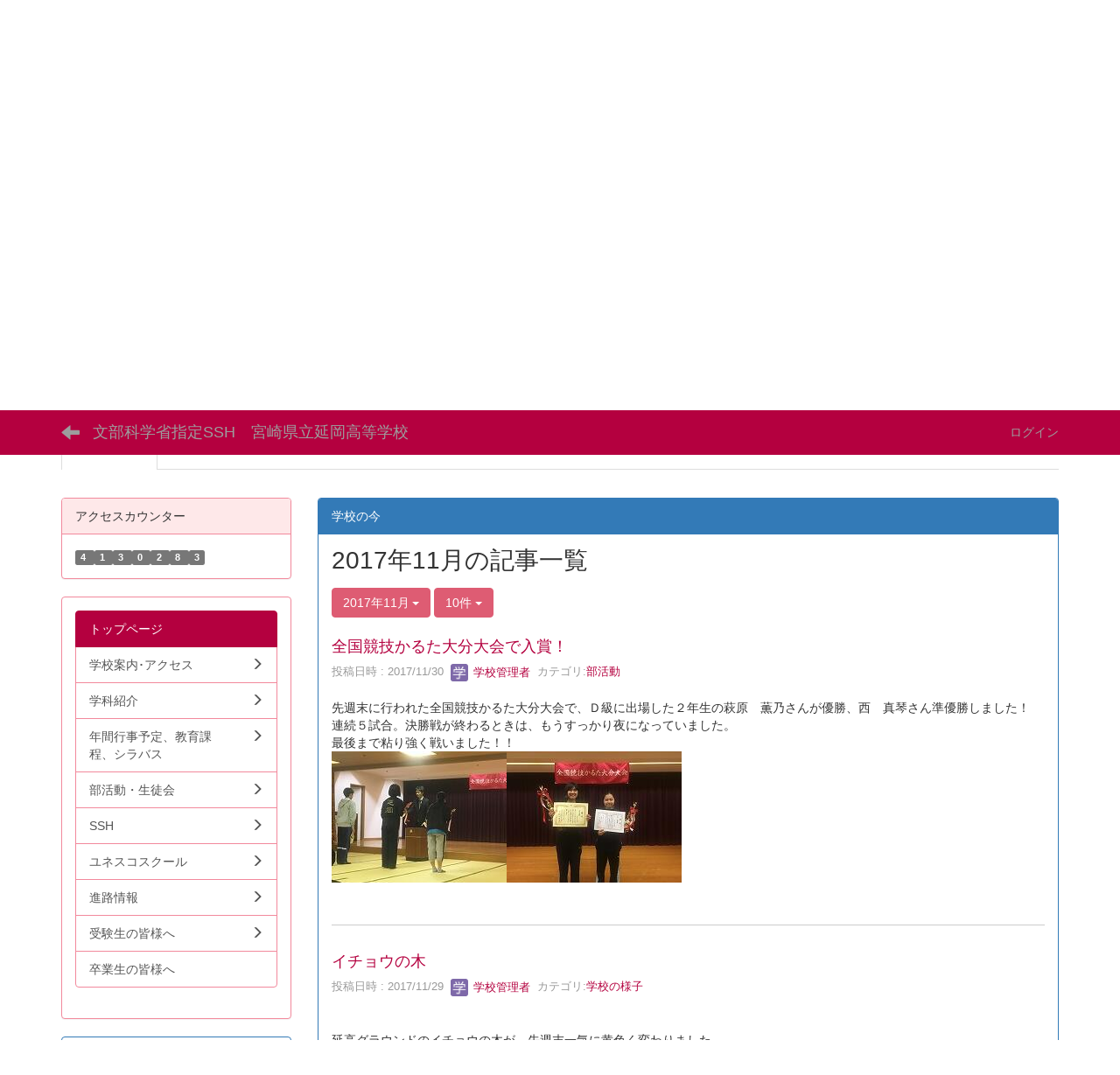

--- FILE ---
content_type: text/html; charset=UTF-8
request_url: https://cms.miyazaki-c.ed.jp/6027/blogs/blog_entries/year_month/233/year_month:2017-11/limit:10?frame_id=175
body_size: 106374
content:
<!DOCTYPE html>
<html lang="ja" ng-app="NetCommonsApp">
	<head>
		<meta charset="utf-8">
		<meta http-equiv="X-UA-Compatible" content="IE=edge">
		<meta name="viewport" content="width=device-width, initial-scale=1">

		<title></title>

		<link href="/6027/nc_favicon.ico?1707660674" type="image/x-icon" rel="icon"/><link href="/6027/nc_favicon.ico?1707660674" type="image/x-icon" rel="shortcut icon"/><meta name="description" content="文部科学省指定SSH　宮崎県立延岡高等学校のトップページ"/><meta name="keywords" content="延岡高校,のべたか,延高"/><meta name="robots" content="index,follow"/><meta name="copyright" content="Copyright ©　宮崎県立延岡高等学校 All Rights Reserved."/><meta name="author" content="宮崎県立延岡高等学校"/>
	<link rel="stylesheet" type="text/css" href="/6027/components/bootstrap/dist/css/bootstrap.min.css?1550073338"/>
	<link rel="stylesheet" type="text/css" href="/6027/components/eonasdan-bootstrap-datetimepicker/build/css/bootstrap-datetimepicker.min.css?1608211521"/>
	<link rel="stylesheet" type="text/css" href="/6027/css/net_commons/style.css?1696852079"/>
<link rel="stylesheet" type="text/css" href="/6027/css/workflow/style.css?1696868187"/><link rel="stylesheet" type="text/css" href="/6027/css/likes/style.css?1696844490"/><link rel="stylesheet" type="text/css" href="/6027/css/categories/style.css?1696834130"/><link rel="stylesheet" type="text/css" href="/6027/css/pages/style.css?1696852984"/><link rel="stylesheet" type="text/css" href="/6027/css/boxes/style.css?1696832924"/><link rel="stylesheet" type="text/css" href="/6027/css/blogs/blogs.css?1705623273"/><link rel="stylesheet" type="text/css" href="/6027/css/menus/style.css?1696845998"/><link rel="stylesheet" type="text/css" href="/6027/css/frames/style.css?1696842679"/><link rel="stylesheet" type="text/css" href="/6027/css/users/style.css?1696866957"/><link rel="stylesheet" type="text/css" href="/6027/css/user_attributes/style.css?1696865747"/><link rel="stylesheet" type="text/css" href="/6027/css/wysiwyg/style.css?1696868489"/>
	<link rel="stylesheet" type="text/css" href="/6027/css/bootstrap.min.css?1707660674"/>
	<link rel="stylesheet" type="text/css" href="/6027/theme/DefaultPink/css/style.css?1707660674"/>

	<script type="text/javascript" src="/6027/components/jquery/dist/jquery.min.js?1693229950"></script>
	<script type="text/javascript" src="/6027/components/bootstrap/dist/js/bootstrap.min.js?1550073338"></script>
	<script type="text/javascript" src="/6027/components/angular/angular.min.js?1649369438"></script>
	<script type="text/javascript" src="/6027/components/angular-animate/angular-animate.js?1649369438"></script>
	<script type="text/javascript" src="/6027/components/angular-bootstrap/ui-bootstrap-tpls.min.js?1485610379"></script>
	<script type="text/javascript" src="/6027/js/net_commons/base.js?1696852079"></script>

<script>
NetCommonsApp.constant('NC3_URL', '/6027');
NetCommonsApp.constant('LOGIN_USER', {"id":null});
NetCommonsApp.constant('TITLE_ICON_URL', '/6027');
</script>


<script type="text/javascript" src="/6027/js/likes/likes.js?1696844490"></script><script type="text/javascript" src="/6027/js/net_commons/title_icon_picker.js?1696852079"></script><script type="text/javascript" src="/6027/js/boxes/boxes.js?1696832924"></script><script type="text/javascript" src="/6027/js/blogs/blogs.js?1705623273"></script><script type="text/javascript" src="/6027/js/menus/menus.js?1696845998"></script><script type="text/javascript" src="/6027/js/users/users.js?1696866957"></script><script type="text/x-mathjax-config">
//<![CDATA[
MathJax.Hub.Config({
	skipStartupTypeset: true,
	tex2jax: {
		inlineMath: [['$$','$$'], ['\\\\(','\\\\)']],
		displayMath: [['\\\\[','\\\\]']]
	},
	asciimath2jax: {
		delimiters: [['$$','$$']]
	}
});

//]]>
</script><script type="text/javascript" src="/6027/components/MathJax/MathJax.js?config=TeX-MML-AM_CHTML"></script><script type="text/javascript">
//<![CDATA[
$(document).ready(function(){
	MathJax.Hub.Queue(['Typeset', MathJax.Hub, 'nc-container']);
});

//]]>
</script>	</head>

	<body class=" body-nologgedin" ng-controller="NetCommons.base">
		
		

<header id="nc-system-header" class="nc-system-header-nologgedin">
	<nav class="navbar navbar-inverse navbar-fixed-top" role="navigation">
		<div class="container clearfix text-nowrap">
			<div class="navbar-header">
				<button type="button" class="navbar-toggle" data-toggle="collapse" data-target="#nc-system-header-navbar">
					<span class="sr-only">Toggle navigation</span>
					<span class="icon-bar"></span>
					<span class="icon-bar"></span>
					<span class="icon-bar"></span>
				</button>

									<a href="/6027/" class="nc-page-refresh pull-left visible-xs navbar-brand"><span class="glyphicon glyphicon-arrow-left"> </span></a>					<a href="/6027/" class="nc-page-refresh pull-left hidden-xs navbar-brand"><span class="glyphicon glyphicon-arrow-left"> </span></a>				
				<a href="/6027/" class="navbar-brand">文部科学省指定SSH　宮崎県立延岡高等学校</a>			</div>
			<div id="nc-system-header-navbar" class="navbar-collapse collapse">
				<ul class="nav navbar-nav navbar-right">
					
					
					
					
					
																	<li>
							<a href="/6027/auth/login">ログイン</a>						</li>
					
				</ul>
			</div>
		</div>
	</nav>
</header>


<div id="loading" class="nc-loading" ng-show="sending" ng-cloak>
	<img src="/6027/img/net_commons/loading.svg?1696852079" alt=""/></div>

		<main id="nc-container" class="container" ng-init="hashChange()">
			
<header id="container-header">
	
<div class="boxes-1">
	<div id="box-17">
<section class="frame panel panel-primary nc-content plugin-announcements">
	
	<div class="panel-body block">
		

	<article>
		<p>&nbsp;</p>
<p><span style="font-size: 14pt;">延岡高校サイト内検索</span></p>
<p><span style="font-size: 14pt;">
<script src="https://cse.google.com/cse.js?cx=d06a66e325392f1a7"></script>
</span></p>
<div class="gcse-searchbox-only"><span style="font-size: 14pt;">&nbsp;</span></div>
<p><span style="font-size: 14pt; color: #000000;"><a style="color: #000000;" href="https://cms.miyazaki-c.ed.jp/6027/">宮崎県立延岡高等学校公式サイト (文部科学省指定スーパーサイエンスハイスクール、世界ユネスコ公認ユネスコスクール)</a></span></p>
<p><a href="https://cms.miyazaki-c.ed.jp/6027/"><img class="img-responsive nc3-img" title="" src="https://cms.miyazaki-c.ed.jp/6027/wysiwyg/image/download/1/6607" alt="" width="513" height="94" /></a><a href="https://cms.miyazaki-c.ed.jp/6027/setting/%E5%AD%A6%E6%A0%A1%E6%A1%88%E5%86%85/%E6%89%80%E5%9C%A8%E5%9C%B0%E3%83%BB%E4%BA%A4%E9%80%9A%E3%82%A2%E3%82%AF%E3%82%BB%E3%82%B9"><span style="font-size: 14pt;">アクセスマップ</span></a><span style="font-size: 14pt;">　<a href="https://cms.miyazaki-c.ed.jp/6027/setting/%E3%82%B5%E3%82%A4%E3%83%88%E3%83%9E%E3%83%83%E3%83%97">サイトマップ</a>　<a href="https://cms.miyazaki-c.ed.jp/6027/wysiwyg/file/download/1/12440" target="_blank" rel="noopener noreferrer">R8入学生用パンフレット.pdf</a></span></p>
<p><a href="https://cms.miyazaki-c.ed.jp/6027/setting/%E3%81%8A%E5%95%8F%E3%81%84%E5%90%88%E3%82%8F%E3%81%9B%E3%83%95%E3%82%A9%E3%83%BC%E3%83%A0"><img class="img-responsive nc3-img" title="" src="https://cms.miyazaki-c.ed.jp/6027/wysiwyg/image/download/1/6608/small" alt="" width="131" height="41" /></a>　<a href="https://www.instagram.com/nobeoka_high_school2/?locale=ja_JP"><img class="img-responsive nc3-img pull-left" title="" src="https://cms.miyazaki-c.ed.jp/6027/wysiwyg/image/download/1/12146" alt="" data-size="" data-position="left" data-imgid="12146" /></a></p>	</article>
	</div>
</section>

<section class="frame panel-none nc-content plugin-menus">
	
	<div class="panel-body block">
		<nav ng-controller="MenusController">
<nav class="menu-header navbar-default">
	<div class="clearfix">
		<button type="button" class="btn btn-default visible-xs-block pull-right navbar-toggle"
				data-toggle="collapse" data-target="#menus-292" aria-expanded="false">
			<span class="icon-bar"></span>
			<span class="icon-bar"></span>
			<span class="icon-bar"></span>
		</button>
	</div>

	<div id="menus-292" class="collapse navbar-collapse">
		<div class="hidden-xs">
			<ul class="list-group nav nav-tabs nav-justified menu-header-tabs" role="tablist">
				<li class="active" ng-click="linkClick('MenuFramesPageHeader2924')"><a href="/6027/" id="MenuFramesPageHeader2924" title="トップページ" class="clearfix"><span>トップページ</span></a></li><li role="presentation" class="dropdown"><a href="#" id="MenuFramesPageHeader29285" title="学校案内･アクセス" class="clearfix dropdown-toggle" data-toggle="dropdown" href="" role="button" aria-haspopup="true" aria-expanded="false"><span>学校案内･アクセス</span> <span class="caret"></span></a><ul class="dropdown-menu"><li class="dropdown-header">学校案内･アクセス</li><li role="separator" class="divider"></li></li><li><a href="/6027/学校案内/校長室から" id="MenuFramesPageHeader29246" class="clearfix menu-tree-0"><span class="pull-left">校長室から</span><span class="pull-right"></span></a></li><li><a href="/6027/学校案内/page_20220330000333" id="MenuFramesPageHeader29294" class="clearfix menu-tree-0"><span class="pull-left">スクールミッション</span><span class="pull-right"></span></a></li><li><a href="/6027/学校案内/所在地・交通アクセス" id="MenuFramesPageHeader29243" class="clearfix menu-tree-0"><span class="pull-left">アクセス</span><span class="pull-right"></span></a></li><li><a href="/6027/学校案内/教室配置図" id="MenuFramesPageHeader29214" class="clearfix menu-tree-0"><span class="pull-left">教室配置図</span><span class="pull-right"></span></a></li><li><a href="/6027/学校案内/学校概要" id="MenuFramesPageHeader29245" class="clearfix menu-tree-0"><span class="pull-left">学校概要</span><span class="pull-right"></span></a></li><li><a href="/6027/学校案内/学校沿革" id="MenuFramesPageHeader29212" class="clearfix menu-tree-0"><span class="pull-left">学校沿革</span><span class="pull-right"></span></a></li><li><a href="/6027/学校案内/校歌と応援歌" id="MenuFramesPageHeader29213" class="clearfix menu-tree-0"><span class="pull-left">校歌と応援歌</span><span class="pull-right"></span></a></li><li><a href="/6027/学校案内/page_20250520010524" id="MenuFramesPageHeader292108" class="clearfix menu-tree-0"><span class="pull-left">学校関係者評価</span><span class="pull-right"></span></a></li><li><a href="/6027/学校案内/page_20250917005158" id="MenuFramesPageHeader292110" class="clearfix menu-tree-0"><span class="pull-left">いじめ防止基本方針</span><span class="pull-right"></span></a></li></ul></li><li role="presentation" class="dropdown"><a href="#" id="MenuFramesPageHeader29286" title="学科紹介" class="clearfix dropdown-toggle" data-toggle="dropdown" href="" role="button" aria-haspopup="true" aria-expanded="false"><span>学科紹介</span> <span class="caret"></span></a><ul class="dropdown-menu"><li class="dropdown-header">学科紹介</li><li role="separator" class="divider"></li></li><li><a href="/6027/学科紹介/普通科" id="MenuFramesPageHeader29217" class="clearfix menu-tree-0"><span class="pull-left">普通科</span><span class="pull-right"></span></a></li><li><a href="/6027/学科紹介/メディカル・サイエンス科" id="MenuFramesPageHeader29218" class="clearfix menu-tree-0"><span class="pull-left">メディカル・サイエンス科</span><span class="pull-right"></span></a></li></ul></li><li role="presentation" class="dropdown"><a href="#" id="MenuFramesPageHeader29287" title="年間行事予定、教育課程、シラバス" class="clearfix dropdown-toggle" data-toggle="dropdown" href="" role="button" aria-haspopup="true" aria-expanded="false"><span>年間行事予定、教育課程、シラバス</span> <span class="caret"></span></a><ul class="dropdown-menu"><li class="dropdown-header">年間行事予定、教育課程、シラバス</li><li role="separator" class="divider"></li></li><li><a href="/6027/スクールライフ/年間行事予定" id="MenuFramesPageHeader29247" class="clearfix menu-tree-0"><span class="pull-left">年間行事予定</span><span class="pull-right"></span></a></li><li><a href="/6027/スクールライフ/学校行事" id="MenuFramesPageHeader29215" class="clearfix menu-tree-0"><span class="pull-left">学校行事</span><span class="pull-right"></span></a></li><li><a href="/6027/スクールライフ/page_20250930002943" id="MenuFramesPageHeader292111" class="clearfix menu-tree-0"><span class="pull-left">教育課程</span><span class="pull-right"></span></a></li><li><a href="#" id="MenuFramesPageHeader29297" ng-init="MenuFramesPageHeader29297Icon=0; initialize(&#039;MenuFramesPageHeader29297&#039;, [&quot;MenuFramesPageHeader29298&quot;,&quot;MenuFramesPageHeader292101&quot;,&quot;MenuFramesPageHeader292105&quot;], 0)" ng-click="MenuFramesPageHeader29297Icon=!MenuFramesPageHeader29297Icon; switchOpenClose($event, &#039;MenuFramesPageHeader29297&#039;)" class="clearfix menu-tree-0"><span class="pull-left">教科の年間計画（シラバス）</span><span class="pull-right"><span class="glyphicon glyphicon-menu-right" ng-class="{'glyphicon-menu-right': !MenuFramesPageHeader29297Icon, 'glyphicon-menu-down': MenuFramesPageHeader29297Icon}"> </span> </span></a></li><li><a href="/6027/スクールライフ/page_20220726054125" id="MenuFramesPageHeader29298" class="clearfix menu-tree-1"><span class="pull-left">１年生シラバス</span><span class="pull-right"></span></a></li><li><a href="/6027/スクールライフ/page_20230731015531" id="MenuFramesPageHeader292101" class="clearfix menu-tree-1"><span class="pull-left">２年生シラバス</span><span class="pull-right"></span></a></li><li><a href="/6027/スクールライフ/page_20241118030009" id="MenuFramesPageHeader292105" class="clearfix menu-tree-1"><span class="pull-left">３年生シラバス</span><span class="pull-right"></span></a></li></ul></li><li role="presentation" class="dropdown"><a href="/6027/page_20230730042432" id="MenuFramesPageHeader292100" title="部活動・生徒会" class="clearfix dropdown-toggle"><span>部活動・生徒会</span> <span class="caret"></span></a></li><li role="presentation" class="dropdown"><a href="#" id="MenuFramesPageHeader29289" title="SSH" class="clearfix dropdown-toggle" data-toggle="dropdown" href="" role="button" aria-haspopup="true" aria-expanded="false"><span>SSH</span> <span class="caret"></span></a><ul class="dropdown-menu"><li class="dropdown-header">SSH</li><li role="separator" class="divider"></li></li><li><a href="/6027/SSH/SSHトップページ" id="MenuFramesPageHeader29231" class="clearfix menu-tree-0"><span class="pull-left">SSHトップページ</span><span class="pull-right"></span></a></li><li><a href="/6027/SSH/SSH活動報告" id="MenuFramesPageHeader29226" class="clearfix menu-tree-0"><span class="pull-left">SSH活動報告</span><span class="pull-right"></span></a></li><li><a href="/6027/SSH/研究開発実施報告書" id="MenuFramesPageHeader29291" class="clearfix menu-tree-0"><span class="pull-left">研究開発実施報告書</span><span class="pull-right"></span></a></li><li><a href="/6027/SSH/page_20220711005557" id="MenuFramesPageHeader29296" class="clearfix menu-tree-0"><span class="pull-left">SSH課題研究論文集・ポスター</span><span class="pull-right"></span></a></li><li><a href="/6027/SSH/開発した教材" id="MenuFramesPageHeader29292" class="clearfix menu-tree-0"><span class="pull-left">開発した教材</span><span class="pull-right"></span></a></li><li><a href="/6027/SSH/page_20220929104550" id="MenuFramesPageHeader29299" class="clearfix menu-tree-0"><span class="pull-left">SSH評価指標（ルーブリック）</span><span class="pull-right"></span></a></li><li><a href="/6027/SSH/SSH通信" id="MenuFramesPageHeader29224" class="clearfix menu-tree-0"><span class="pull-left">SSH通信</span><span class="pull-right"></span></a></li><li><a href="/6027/SSH/SSH特例科目" id="MenuFramesPageHeader29229" class="clearfix menu-tree-0"><span class="pull-left">SSH特例科目</span><span class="pull-right"></span></a></li><li><a href="/6027/SSH/のべたか海外サイエンス研修" id="MenuFramesPageHeader29227" class="clearfix menu-tree-0"><span class="pull-left">のべたか海外サイエンス研修</span><span class="pull-right"></span></a></li><li><a href="/6027/SSH/リンク集" id="MenuFramesPageHeader29233" class="clearfix menu-tree-0"><span class="pull-left">リンク集</span><span class="pull-right"></span></a></li><li><a href="/6027/SSH/page_20250305071347" id="MenuFramesPageHeader292107" class="clearfix menu-tree-0"><span class="pull-left">校内SSH物品</span><span class="pull-right"></span></a></li></ul></li><li role="presentation" class="dropdown"><a href="#" id="MenuFramesPageHeader292102" title="ユネスコスクール" class="clearfix dropdown-toggle" data-toggle="dropdown" href="" role="button" aria-haspopup="true" aria-expanded="false"><span>ユネスコスクール</span> <span class="caret"></span></a><ul class="dropdown-menu"><li class="dropdown-header">ユネスコスクール</li><li role="separator" class="divider"></li></li><li><a href="/6027/page_20230801010847/page_20230801011015" id="MenuFramesPageHeader292103" class="clearfix menu-tree-0"><span class="pull-left">ユネスコスクールトップページ</span><span class="pull-right"></span></a></li><li><a href="/6027/page_20230801010847/page_20230801011045" id="MenuFramesPageHeader292104" class="clearfix menu-tree-0"><span class="pull-left">ユネスコスクール活動報告</span><span class="pull-right"></span></a></li></ul></li><li role="presentation" class="dropdown"><a href="#" id="MenuFramesPageHeader29288" title="進路情報" class="clearfix dropdown-toggle" data-toggle="dropdown" href="" role="button" aria-haspopup="true" aria-expanded="false"><span>進路情報</span> <span class="caret"></span></a><ul class="dropdown-menu"><li class="dropdown-header">進路情報</li><li role="separator" class="divider"></li></li><li><a href="/6027/進路情報/進路主任より" id="MenuFramesPageHeader29219" class="clearfix menu-tree-0"><span class="pull-left">進路主任より</span><span class="pull-right"></span></a></li><li><a href="/6027/進路情報/進路実績" id="MenuFramesPageHeader29220" class="clearfix menu-tree-0"><span class="pull-left">進路実績</span><span class="pull-right"></span></a></li></ul></li><li role="presentation" class="dropdown"><a href="#" id="MenuFramesPageHeader29290" title="受験生の皆様へ" class="clearfix dropdown-toggle" data-toggle="dropdown" href="" role="button" aria-haspopup="true" aria-expanded="false"><span>受験生の皆様へ</span> <span class="caret"></span></a><ul class="dropdown-menu"><li class="dropdown-header">受験生の皆様へ</li><li role="separator" class="divider"></li></li><li><a href="/6027/受験生の皆様へ/高校入試" id="MenuFramesPageHeader29237" class="clearfix menu-tree-0"><span class="pull-left">高校入試</span><span class="pull-right"></span></a></li><li><a href="/6027/受験生の皆様へ/オープンスクール" id="MenuFramesPageHeader29222" class="clearfix menu-tree-0"><span class="pull-left">オープンスクール</span><span class="pull-right"></span></a></li></ul></li><li ng-click="linkClick('MenuFramesPageHeader29221')"><a href="/6027/卒業生の皆様へ" id="MenuFramesPageHeader29221" title="卒業生の皆様へ" class="clearfix"><span>卒業生の皆様へ</span></a></li>			</ul>
		</div>

		<div class="visible-xs-block">
			<div class="list-group"><a href="/6027/" id="MenuFramesPageMajor2924" class="list-group-item clearfix menu-tree-0 active"><span class="pull-left">トップページ</span><span class="pull-right"></span></a><a href="#" id="MenuFramesPageMajor29285" ng-init="MenuFramesPageMajor29285Icon=0; initialize(&#039;MenuFramesPageMajor29285&#039;, [&quot;MenuFramesPageMajor29212&quot;,&quot;MenuFramesPageMajor29213&quot;,&quot;MenuFramesPageMajor29214&quot;,&quot;MenuFramesPageMajor29243&quot;,&quot;MenuFramesPageMajor29244&quot;,&quot;MenuFramesPageMajor29245&quot;,&quot;MenuFramesPageMajor29246&quot;,&quot;MenuFramesPageMajor29294&quot;,&quot;MenuFramesPageMajor292108&quot;,&quot;MenuFramesPageMajor292110&quot;], 0)" ng-click="MenuFramesPageMajor29285Icon=!MenuFramesPageMajor29285Icon; switchOpenClose($event, &#039;MenuFramesPageMajor29285&#039;)" class="list-group-item clearfix menu-tree-0"><span class="pull-left">学校案内･アクセス</span><span class="pull-right"><span class="glyphicon glyphicon-menu-right" ng-class="{'glyphicon-menu-right': !MenuFramesPageMajor29285Icon, 'glyphicon-menu-down': MenuFramesPageMajor29285Icon}"> </span> </span></a><a href="/6027/学校案内/校長室から" id="MenuFramesPageMajor29246" class="list-group-item clearfix menu-tree-1"><span class="pull-left">校長室から</span><span class="pull-right"></span></a><a href="/6027/学校案内/page_20220330000333" id="MenuFramesPageMajor29294" class="list-group-item clearfix menu-tree-1"><span class="pull-left">スクールミッション</span><span class="pull-right"></span></a><a href="/6027/学校案内/所在地・交通アクセス" id="MenuFramesPageMajor29243" class="list-group-item clearfix menu-tree-1"><span class="pull-left">アクセス</span><span class="pull-right"></span></a><a href="/6027/学校案内/教室配置図" id="MenuFramesPageMajor29214" class="list-group-item clearfix menu-tree-1"><span class="pull-left">教室配置図</span><span class="pull-right"></span></a><a href="/6027/学校案内/学校概要" id="MenuFramesPageMajor29245" class="list-group-item clearfix menu-tree-1"><span class="pull-left">学校概要</span><span class="pull-right"></span></a><a href="/6027/学校案内/学校沿革" id="MenuFramesPageMajor29212" class="list-group-item clearfix menu-tree-1"><span class="pull-left">学校沿革</span><span class="pull-right"></span></a><a href="/6027/学校案内/校歌と応援歌" id="MenuFramesPageMajor29213" class="list-group-item clearfix menu-tree-1"><span class="pull-left">校歌と応援歌</span><span class="pull-right"></span></a><a href="/6027/学校案内/page_20250520010524" id="MenuFramesPageMajor292108" class="list-group-item clearfix menu-tree-1"><span class="pull-left">学校関係者評価</span><span class="pull-right"></span></a><a href="/6027/学校案内/page_20250917005158" id="MenuFramesPageMajor292110" class="list-group-item clearfix menu-tree-1"><span class="pull-left">いじめ防止基本方針</span><span class="pull-right"></span></a><a href="#" id="MenuFramesPageMajor29286" ng-init="MenuFramesPageMajor29286Icon=0; initialize(&#039;MenuFramesPageMajor29286&#039;, [&quot;MenuFramesPageMajor29217&quot;,&quot;MenuFramesPageMajor29218&quot;], 0)" ng-click="MenuFramesPageMajor29286Icon=!MenuFramesPageMajor29286Icon; switchOpenClose($event, &#039;MenuFramesPageMajor29286&#039;)" class="list-group-item clearfix menu-tree-0"><span class="pull-left">学科紹介</span><span class="pull-right"><span class="glyphicon glyphicon-menu-right" ng-class="{'glyphicon-menu-right': !MenuFramesPageMajor29286Icon, 'glyphicon-menu-down': MenuFramesPageMajor29286Icon}"> </span> </span></a><a href="/6027/学科紹介/普通科" id="MenuFramesPageMajor29217" class="list-group-item clearfix menu-tree-1"><span class="pull-left">普通科</span><span class="pull-right"></span></a><a href="/6027/学科紹介/メディカル・サイエンス科" id="MenuFramesPageMajor29218" class="list-group-item clearfix menu-tree-1"><span class="pull-left">メディカル・サイエンス科</span><span class="pull-right"></span></a><a href="#" id="MenuFramesPageMajor29287" ng-init="MenuFramesPageMajor29287Icon=0; initialize(&#039;MenuFramesPageMajor29287&#039;, [&quot;MenuFramesPageMajor29215&quot;,&quot;MenuFramesPageMajor29247&quot;,&quot;MenuFramesPageMajor29297&quot;,&quot;MenuFramesPageMajor29298&quot;,&quot;MenuFramesPageMajor292101&quot;,&quot;MenuFramesPageMajor292105&quot;,&quot;MenuFramesPageMajor292111&quot;], 0)" ng-click="MenuFramesPageMajor29287Icon=!MenuFramesPageMajor29287Icon; switchOpenClose($event, &#039;MenuFramesPageMajor29287&#039;)" class="list-group-item clearfix menu-tree-0"><span class="pull-left">年間行事予定、教育課程、シラバス</span><span class="pull-right"><span class="glyphicon glyphicon-menu-right" ng-class="{'glyphicon-menu-right': !MenuFramesPageMajor29287Icon, 'glyphicon-menu-down': MenuFramesPageMajor29287Icon}"> </span> </span></a><a href="/6027/スクールライフ/年間行事予定" id="MenuFramesPageMajor29247" class="list-group-item clearfix menu-tree-1"><span class="pull-left">年間行事予定</span><span class="pull-right"></span></a><a href="/6027/スクールライフ/学校行事" id="MenuFramesPageMajor29215" class="list-group-item clearfix menu-tree-1"><span class="pull-left">学校行事</span><span class="pull-right"></span></a><a href="/6027/スクールライフ/page_20250930002943" id="MenuFramesPageMajor292111" class="list-group-item clearfix menu-tree-1"><span class="pull-left">教育課程</span><span class="pull-right"></span></a><a href="#" id="MenuFramesPageMajor29297" ng-init="MenuFramesPageMajor29297Icon=0; initialize(&#039;MenuFramesPageMajor29297&#039;, [&quot;MenuFramesPageMajor29298&quot;,&quot;MenuFramesPageMajor292101&quot;,&quot;MenuFramesPageMajor292105&quot;], 0)" ng-click="MenuFramesPageMajor29297Icon=!MenuFramesPageMajor29297Icon; switchOpenClose($event, &#039;MenuFramesPageMajor29297&#039;)" class="list-group-item clearfix menu-tree-1"><span class="pull-left">教科の年間計画（シラバス）</span><span class="pull-right"><span class="glyphicon glyphicon-menu-right" ng-class="{'glyphicon-menu-right': !MenuFramesPageMajor29297Icon, 'glyphicon-menu-down': MenuFramesPageMajor29297Icon}"> </span> </span></a><a href="/6027/スクールライフ/page_20220726054125" id="MenuFramesPageMajor29298" class="list-group-item clearfix menu-tree-2"><span class="pull-left">１年生シラバス</span><span class="pull-right"></span></a><a href="/6027/スクールライフ/page_20230731015531" id="MenuFramesPageMajor292101" class="list-group-item clearfix menu-tree-2"><span class="pull-left">２年生シラバス</span><span class="pull-right"></span></a><a href="/6027/スクールライフ/page_20241118030009" id="MenuFramesPageMajor292105" class="list-group-item clearfix menu-tree-2"><span class="pull-left">３年生シラバス</span><span class="pull-right"></span></a><a href="/6027/page_20230730042432" id="MenuFramesPageMajor292100" class="list-group-item clearfix menu-tree-0"><span class="pull-left">部活動・生徒会</span><span class="pull-right"><span class="glyphicon glyphicon-menu-right"> </span> </span></a><a href="#" id="MenuFramesPageMajor29289" ng-init="MenuFramesPageMajor29289Icon=0; initialize(&#039;MenuFramesPageMajor29289&#039;, [&quot;MenuFramesPageMajor29224&quot;,&quot;MenuFramesPageMajor29226&quot;,&quot;MenuFramesPageMajor29227&quot;,&quot;MenuFramesPageMajor29229&quot;,&quot;MenuFramesPageMajor29231&quot;,&quot;MenuFramesPageMajor29233&quot;,&quot;MenuFramesPageMajor29291&quot;,&quot;MenuFramesPageMajor29292&quot;,&quot;MenuFramesPageMajor29296&quot;,&quot;MenuFramesPageMajor29299&quot;,&quot;MenuFramesPageMajor292107&quot;], 0)" ng-click="MenuFramesPageMajor29289Icon=!MenuFramesPageMajor29289Icon; switchOpenClose($event, &#039;MenuFramesPageMajor29289&#039;)" class="list-group-item clearfix menu-tree-0"><span class="pull-left">SSH</span><span class="pull-right"><span class="glyphicon glyphicon-menu-right" ng-class="{'glyphicon-menu-right': !MenuFramesPageMajor29289Icon, 'glyphicon-menu-down': MenuFramesPageMajor29289Icon}"> </span> </span></a><a href="/6027/SSH/SSHトップページ" id="MenuFramesPageMajor29231" class="list-group-item clearfix menu-tree-1"><span class="pull-left">SSHトップページ</span><span class="pull-right"></span></a><a href="/6027/SSH/SSH活動報告" id="MenuFramesPageMajor29226" class="list-group-item clearfix menu-tree-1"><span class="pull-left">SSH活動報告</span><span class="pull-right"></span></a><a href="/6027/SSH/研究開発実施報告書" id="MenuFramesPageMajor29291" class="list-group-item clearfix menu-tree-1"><span class="pull-left">研究開発実施報告書</span><span class="pull-right"></span></a><a href="/6027/SSH/page_20220711005557" id="MenuFramesPageMajor29296" class="list-group-item clearfix menu-tree-1"><span class="pull-left">SSH課題研究論文集・ポスター</span><span class="pull-right"></span></a><a href="/6027/SSH/開発した教材" id="MenuFramesPageMajor29292" class="list-group-item clearfix menu-tree-1"><span class="pull-left">開発した教材</span><span class="pull-right"></span></a><a href="/6027/SSH/page_20220929104550" id="MenuFramesPageMajor29299" class="list-group-item clearfix menu-tree-1"><span class="pull-left">SSH評価指標（ルーブリック）</span><span class="pull-right"></span></a><a href="/6027/SSH/SSH通信" id="MenuFramesPageMajor29224" class="list-group-item clearfix menu-tree-1"><span class="pull-left">SSH通信</span><span class="pull-right"></span></a><a href="/6027/SSH/SSH特例科目" id="MenuFramesPageMajor29229" class="list-group-item clearfix menu-tree-1"><span class="pull-left">SSH特例科目</span><span class="pull-right"></span></a><a href="/6027/SSH/のべたか海外サイエンス研修" id="MenuFramesPageMajor29227" class="list-group-item clearfix menu-tree-1"><span class="pull-left">のべたか海外サイエンス研修</span><span class="pull-right"></span></a><a href="/6027/SSH/リンク集" id="MenuFramesPageMajor29233" class="list-group-item clearfix menu-tree-1"><span class="pull-left">リンク集</span><span class="pull-right"></span></a><a href="/6027/SSH/page_20250305071347" id="MenuFramesPageMajor292107" class="list-group-item clearfix menu-tree-1"><span class="pull-left">校内SSH物品</span><span class="pull-right"></span></a><a href="#" id="MenuFramesPageMajor292102" ng-init="MenuFramesPageMajor292102Icon=0; initialize(&#039;MenuFramesPageMajor292102&#039;, [&quot;MenuFramesPageMajor292103&quot;,&quot;MenuFramesPageMajor292104&quot;], 0)" ng-click="MenuFramesPageMajor292102Icon=!MenuFramesPageMajor292102Icon; switchOpenClose($event, &#039;MenuFramesPageMajor292102&#039;)" class="list-group-item clearfix menu-tree-0"><span class="pull-left">ユネスコスクール</span><span class="pull-right"><span class="glyphicon glyphicon-menu-right" ng-class="{'glyphicon-menu-right': !MenuFramesPageMajor292102Icon, 'glyphicon-menu-down': MenuFramesPageMajor292102Icon}"> </span> </span></a><a href="/6027/page_20230801010847/page_20230801011015" id="MenuFramesPageMajor292103" class="list-group-item clearfix menu-tree-1"><span class="pull-left">ユネスコスクールトップページ</span><span class="pull-right"></span></a><a href="/6027/page_20230801010847/page_20230801011045" id="MenuFramesPageMajor292104" class="list-group-item clearfix menu-tree-1"><span class="pull-left">ユネスコスクール活動報告</span><span class="pull-right"></span></a><a href="#" id="MenuFramesPageMajor29288" ng-init="MenuFramesPageMajor29288Icon=0; initialize(&#039;MenuFramesPageMajor29288&#039;, [&quot;MenuFramesPageMajor29219&quot;,&quot;MenuFramesPageMajor29220&quot;,&quot;MenuFramesPageMajor29232&quot;], 0)" ng-click="MenuFramesPageMajor29288Icon=!MenuFramesPageMajor29288Icon; switchOpenClose($event, &#039;MenuFramesPageMajor29288&#039;)" class="list-group-item clearfix menu-tree-0"><span class="pull-left">進路情報</span><span class="pull-right"><span class="glyphicon glyphicon-menu-right" ng-class="{'glyphicon-menu-right': !MenuFramesPageMajor29288Icon, 'glyphicon-menu-down': MenuFramesPageMajor29288Icon}"> </span> </span></a><a href="/6027/進路情報/進路主任より" id="MenuFramesPageMajor29219" class="list-group-item clearfix menu-tree-1"><span class="pull-left">進路主任より</span><span class="pull-right"></span></a><a href="/6027/進路情報/進路実績" id="MenuFramesPageMajor29220" class="list-group-item clearfix menu-tree-1"><span class="pull-left">進路実績</span><span class="pull-right"></span></a><a href="#" id="MenuFramesPageMajor29290" ng-init="MenuFramesPageMajor29290Icon=0; initialize(&#039;MenuFramesPageMajor29290&#039;, [&quot;MenuFramesPageMajor29222&quot;,&quot;MenuFramesPageMajor29237&quot;], 0)" ng-click="MenuFramesPageMajor29290Icon=!MenuFramesPageMajor29290Icon; switchOpenClose($event, &#039;MenuFramesPageMajor29290&#039;)" class="list-group-item clearfix menu-tree-0"><span class="pull-left">受験生の皆様へ</span><span class="pull-right"><span class="glyphicon glyphicon-menu-right" ng-class="{'glyphicon-menu-right': !MenuFramesPageMajor29290Icon, 'glyphicon-menu-down': MenuFramesPageMajor29290Icon}"> </span> </span></a><a href="/6027/受験生の皆様へ/高校入試" id="MenuFramesPageMajor29237" class="list-group-item clearfix menu-tree-1"><span class="pull-left">高校入試</span><span class="pull-right"></span></a><a href="/6027/受験生の皆様へ/オープンスクール" id="MenuFramesPageMajor29222" class="list-group-item clearfix menu-tree-1"><span class="pull-left">オープンスクール</span><span class="pull-right"></span></a><a href="/6027/卒業生の皆様へ" id="MenuFramesPageMajor29221" class="list-group-item clearfix menu-tree-0"><span class="pull-left">卒業生の皆様へ</span><span class="pull-right"></span></a></div>		</div>
	</div>
</nav>


</nav>	</div>
</section>
</div></div>
</header>

			<div class="row">
				<div id="container-main" role="main" class="col-md-9 col-md-push-3">
<section id="frame-175" class="frame panel panel-primary nc-content plugin-blogs">
			<div class="panel-heading clearfix">
						<span>学校の今</span>

					</div>
	
	<div class="panel-body block">
		
<article class="blogEntries index " ng-controller="Blogs.Entries" ng-init="init(175)">
	<h1 class="blogs_blogTitle">2017年11月の記事一覧</h1>

	<header class="clearfix blogs_navigation_header">
		<div class="pull-left">
			<span class="dropdown">
				<button class="btn btn-default dropdown-toggle" type="button" id="dropdownMenu1" data-toggle="dropdown" aria-expanded="true">
					<span class="pull-left nc-drop-down-ellipsis">
						2017年11月					</span>
					<span class="pull-right">
						<span class="caret"></span>
					</span>
				</button>
				<ul class="dropdown-menu" role="menu" aria-labelledby="dropdownMenu1">
					<li role="presentation"><a role="menuitem" tabindex="-1" href="/6027/blogs/blog_entries/index/233?frame_id=175">全ての記事</a></li>

											<li role="presentation" class="dropdown-header">カテゴリ</li>

						


	<li>
		<a href="/6027/blogs/blog_entries/index/233/category_id:5?frame_id=175">学校の様子</a>	</li>
	<li>
		<a href="/6027/blogs/blog_entries/index/233/category_id:6?frame_id=175">部活動</a>	</li>
	<li>
		<a href="/6027/blogs/blog_entries/index/233/category_id:7?frame_id=175">学校行事</a>	</li>
	<li>
		<a href="/6027/blogs/blog_entries/index/233/category_id:8?frame_id=175">MS科</a>	</li>
	<li>
		<a href="/6027/blogs/blog_entries/index/233/category_id:9?frame_id=175">PTA関係</a>	</li>
	<li>
		<a href="/6027/blogs/blog_entries/index/233/category_id:10?frame_id=175">学校からのお知らせ</a>	</li>
	<li>
		<a href="/6027/blogs/blog_entries/index/233/category_id:11?frame_id=175">ＳＳＨ関係</a>	</li>


					
					<li role="presentation" class="divider"></li>

					<li role="presentation" class="dropdown-header">アーカイブ</li>
					
						<li role="presentation"><a role="menuitem" tabindex="-1" href="/6027/blogs/blog_entries/year_month/233/year_month:2026-01?frame_id=175">2026年1月 (5)</a></li>
					
						<li role="presentation"><a role="menuitem" tabindex="-1" href="/6027/blogs/blog_entries/year_month/233/year_month:2025-12?frame_id=175">2025年12月 (4)</a></li>
					
						<li role="presentation"><a role="menuitem" tabindex="-1" href="/6027/blogs/blog_entries/year_month/233/year_month:2025-11?frame_id=175">2025年11月 (3)</a></li>
					
						<li role="presentation"><a role="menuitem" tabindex="-1" href="/6027/blogs/blog_entries/year_month/233/year_month:2025-10?frame_id=175">2025年10月 (6)</a></li>
					
						<li role="presentation"><a role="menuitem" tabindex="-1" href="/6027/blogs/blog_entries/year_month/233/year_month:2025-09?frame_id=175">2025年9月 (12)</a></li>
					
						<li role="presentation"><a role="menuitem" tabindex="-1" href="/6027/blogs/blog_entries/year_month/233/year_month:2025-08?frame_id=175">2025年8月 (1)</a></li>
					
						<li role="presentation"><a role="menuitem" tabindex="-1" href="/6027/blogs/blog_entries/year_month/233/year_month:2025-07?frame_id=175">2025年7月 (8)</a></li>
					
						<li role="presentation"><a role="menuitem" tabindex="-1" href="/6027/blogs/blog_entries/year_month/233/year_month:2025-06?frame_id=175">2025年6月 (18)</a></li>
					
						<li role="presentation"><a role="menuitem" tabindex="-1" href="/6027/blogs/blog_entries/year_month/233/year_month:2025-05?frame_id=175">2025年5月 (10)</a></li>
					
						<li role="presentation"><a role="menuitem" tabindex="-1" href="/6027/blogs/blog_entries/year_month/233/year_month:2025-04?frame_id=175">2025年4月 (12)</a></li>
					
						<li role="presentation"><a role="menuitem" tabindex="-1" href="/6027/blogs/blog_entries/year_month/233/year_month:2025-03?frame_id=175">2025年3月 (7)</a></li>
					
						<li role="presentation"><a role="menuitem" tabindex="-1" href="/6027/blogs/blog_entries/year_month/233/year_month:2025-02?frame_id=175">2025年2月 (1)</a></li>
					
						<li role="presentation"><a role="menuitem" tabindex="-1" href="/6027/blogs/blog_entries/year_month/233/year_month:2025-01?frame_id=175">2025年1月 (1)</a></li>
					
						<li role="presentation"><a role="menuitem" tabindex="-1" href="/6027/blogs/blog_entries/year_month/233/year_month:2024-12?frame_id=175">2024年12月 (9)</a></li>
					
						<li role="presentation"><a role="menuitem" tabindex="-1" href="/6027/blogs/blog_entries/year_month/233/year_month:2024-11?frame_id=175">2024年11月 (2)</a></li>
					
						<li role="presentation"><a role="menuitem" tabindex="-1" href="/6027/blogs/blog_entries/year_month/233/year_month:2024-10?frame_id=175">2024年10月 (3)</a></li>
					
						<li role="presentation"><a role="menuitem" tabindex="-1" href="/6027/blogs/blog_entries/year_month/233/year_month:2024-09?frame_id=175">2024年9月 (14)</a></li>
					
						<li role="presentation"><a role="menuitem" tabindex="-1" href="/6027/blogs/blog_entries/year_month/233/year_month:2024-08?frame_id=175">2024年8月 (3)</a></li>
					
						<li role="presentation"><a role="menuitem" tabindex="-1" href="/6027/blogs/blog_entries/year_month/233/year_month:2024-07?frame_id=175">2024年7月 (19)</a></li>
					
						<li role="presentation"><a role="menuitem" tabindex="-1" href="/6027/blogs/blog_entries/year_month/233/year_month:2024-06?frame_id=175">2024年6月 (12)</a></li>
					
						<li role="presentation"><a role="menuitem" tabindex="-1" href="/6027/blogs/blog_entries/year_month/233/year_month:2024-05?frame_id=175">2024年5月 (10)</a></li>
					
						<li role="presentation"><a role="menuitem" tabindex="-1" href="/6027/blogs/blog_entries/year_month/233/year_month:2024-04?frame_id=175">2024年4月 (11)</a></li>
					
						<li role="presentation"><a role="menuitem" tabindex="-1" href="/6027/blogs/blog_entries/year_month/233/year_month:2024-03?frame_id=175">2024年3月 (8)</a></li>
					
						<li role="presentation"><a role="menuitem" tabindex="-1" href="/6027/blogs/blog_entries/year_month/233/year_month:2024-02?frame_id=175">2024年2月 (3)</a></li>
					
						<li role="presentation"><a role="menuitem" tabindex="-1" href="/6027/blogs/blog_entries/year_month/233/year_month:2024-01?frame_id=175">2024年1月 (2)</a></li>
					
						<li role="presentation"><a role="menuitem" tabindex="-1" href="/6027/blogs/blog_entries/year_month/233/year_month:2023-12?frame_id=175">2023年12月 (21)</a></li>
					
						<li role="presentation"><a role="menuitem" tabindex="-1" href="/6027/blogs/blog_entries/year_month/233/year_month:2023-11?frame_id=175">2023年11月 (5)</a></li>
					
						<li role="presentation"><a role="menuitem" tabindex="-1" href="/6027/blogs/blog_entries/year_month/233/year_month:2023-10?frame_id=175">2023年10月 (14)</a></li>
					
						<li role="presentation"><a role="menuitem" tabindex="-1" href="/6027/blogs/blog_entries/year_month/233/year_month:2023-09?frame_id=175">2023年9月 (10)</a></li>
					
						<li role="presentation"><a role="menuitem" tabindex="-1" href="/6027/blogs/blog_entries/year_month/233/year_month:2023-08?frame_id=175">2023年8月 (3)</a></li>
					
						<li role="presentation"><a role="menuitem" tabindex="-1" href="/6027/blogs/blog_entries/year_month/233/year_month:2023-07?frame_id=175">2023年7月 (10)</a></li>
					
						<li role="presentation"><a role="menuitem" tabindex="-1" href="/6027/blogs/blog_entries/year_month/233/year_month:2023-06?frame_id=175">2023年6月 (17)</a></li>
					
						<li role="presentation"><a role="menuitem" tabindex="-1" href="/6027/blogs/blog_entries/year_month/233/year_month:2023-05?frame_id=175">2023年5月 (7)</a></li>
					
						<li role="presentation"><a role="menuitem" tabindex="-1" href="/6027/blogs/blog_entries/year_month/233/year_month:2023-04?frame_id=175">2023年4月 (9)</a></li>
					
						<li role="presentation"><a role="menuitem" tabindex="-1" href="/6027/blogs/blog_entries/year_month/233/year_month:2023-03?frame_id=175">2023年3月 (10)</a></li>
					
						<li role="presentation"><a role="menuitem" tabindex="-1" href="/6027/blogs/blog_entries/year_month/233/year_month:2023-02?frame_id=175">2023年2月 (2)</a></li>
					
						<li role="presentation"><a role="menuitem" tabindex="-1" href="/6027/blogs/blog_entries/year_month/233/year_month:2023-01?frame_id=175">2023年1月 (1)</a></li>
					
						<li role="presentation"><a role="menuitem" tabindex="-1" href="/6027/blogs/blog_entries/year_month/233/year_month:2022-12?frame_id=175">2022年12月 (15)</a></li>
					
						<li role="presentation"><a role="menuitem" tabindex="-1" href="/6027/blogs/blog_entries/year_month/233/year_month:2022-11?frame_id=175">2022年11月 (3)</a></li>
					
						<li role="presentation"><a role="menuitem" tabindex="-1" href="/6027/blogs/blog_entries/year_month/233/year_month:2022-10?frame_id=175">2022年10月 (14)</a></li>
					
						<li role="presentation"><a role="menuitem" tabindex="-1" href="/6027/blogs/blog_entries/year_month/233/year_month:2022-09?frame_id=175">2022年9月 (12)</a></li>
					
						<li role="presentation"><a role="menuitem" tabindex="-1" href="/6027/blogs/blog_entries/year_month/233/year_month:2022-08?frame_id=175">2022年8月 (2)</a></li>
					
						<li role="presentation"><a role="menuitem" tabindex="-1" href="/6027/blogs/blog_entries/year_month/233/year_month:2022-07?frame_id=175">2022年7月 (11)</a></li>
					
						<li role="presentation"><a role="menuitem" tabindex="-1" href="/6027/blogs/blog_entries/year_month/233/year_month:2022-06?frame_id=175">2022年6月 (20)</a></li>
					
						<li role="presentation"><a role="menuitem" tabindex="-1" href="/6027/blogs/blog_entries/year_month/233/year_month:2022-05?frame_id=175">2022年5月 (5)</a></li>
					
						<li role="presentation"><a role="menuitem" tabindex="-1" href="/6027/blogs/blog_entries/year_month/233/year_month:2022-04?frame_id=175">2022年4月 (8)</a></li>
					
						<li role="presentation"><a role="menuitem" tabindex="-1" href="/6027/blogs/blog_entries/year_month/233/year_month:2022-03?frame_id=175">2022年3月 (7)</a></li>
					
						<li role="presentation"><a role="menuitem" tabindex="-1" href="/6027/blogs/blog_entries/year_month/233/year_month:2022-02?frame_id=175">2022年2月 (5)</a></li>
					
						<li role="presentation"><a role="menuitem" tabindex="-1" href="/6027/blogs/blog_entries/year_month/233/year_month:2022-01?frame_id=175">2022年1月 (2)</a></li>
					
						<li role="presentation"><a role="menuitem" tabindex="-1" href="/6027/blogs/blog_entries/year_month/233/year_month:2021-12?frame_id=175">2021年12月 (7)</a></li>
					
						<li role="presentation"><a role="menuitem" tabindex="-1" href="/6027/blogs/blog_entries/year_month/233/year_month:2021-11?frame_id=175">2021年11月 (8)</a></li>
					
						<li role="presentation"><a role="menuitem" tabindex="-1" href="/6027/blogs/blog_entries/year_month/233/year_month:2021-10?frame_id=175">2021年10月 (10)</a></li>
					
						<li role="presentation"><a role="menuitem" tabindex="-1" href="/6027/blogs/blog_entries/year_month/233/year_month:2021-09?frame_id=175">2021年9月 (11)</a></li>
					
						<li role="presentation"><a role="menuitem" tabindex="-1" href="/6027/blogs/blog_entries/year_month/233/year_month:2021-08?frame_id=175">2021年8月 (8)</a></li>
					
						<li role="presentation"><a role="menuitem" tabindex="-1" href="/6027/blogs/blog_entries/year_month/233/year_month:2021-07?frame_id=175">2021年7月 (24)</a></li>
					
						<li role="presentation"><a role="menuitem" tabindex="-1" href="/6027/blogs/blog_entries/year_month/233/year_month:2021-06?frame_id=175">2021年6月 (14)</a></li>
					
						<li role="presentation"><a role="menuitem" tabindex="-1" href="/6027/blogs/blog_entries/year_month/233/year_month:2021-05?frame_id=175">2021年5月 (11)</a></li>
					
						<li role="presentation"><a role="menuitem" tabindex="-1" href="/6027/blogs/blog_entries/year_month/233/year_month:2021-04?frame_id=175">2021年4月 (24)</a></li>
					
						<li role="presentation"><a role="menuitem" tabindex="-1" href="/6027/blogs/blog_entries/year_month/233/year_month:2021-03?frame_id=175">2021年3月 (10)</a></li>
					
						<li role="presentation"><a role="menuitem" tabindex="-1" href="/6027/blogs/blog_entries/year_month/233/year_month:2021-02?frame_id=175">2021年2月 (10)</a></li>
					
						<li role="presentation"><a role="menuitem" tabindex="-1" href="/6027/blogs/blog_entries/year_month/233/year_month:2021-01?frame_id=175">2021年1月 (6)</a></li>
					
						<li role="presentation"><a role="menuitem" tabindex="-1" href="/6027/blogs/blog_entries/year_month/233/year_month:2020-12?frame_id=175">2020年12月 (16)</a></li>
					
						<li role="presentation"><a role="menuitem" tabindex="-1" href="/6027/blogs/blog_entries/year_month/233/year_month:2020-11?frame_id=175">2020年11月 (18)</a></li>
					
						<li role="presentation"><a role="menuitem" tabindex="-1" href="/6027/blogs/blog_entries/year_month/233/year_month:2020-10?frame_id=175">2020年10月 (16)</a></li>
					
						<li role="presentation"><a role="menuitem" tabindex="-1" href="/6027/blogs/blog_entries/year_month/233/year_month:2020-09?frame_id=175">2020年9月 (17)</a></li>
					
						<li role="presentation"><a role="menuitem" tabindex="-1" href="/6027/blogs/blog_entries/year_month/233/year_month:2020-08?frame_id=175">2020年8月 (9)</a></li>
					
						<li role="presentation"><a role="menuitem" tabindex="-1" href="/6027/blogs/blog_entries/year_month/233/year_month:2020-07?frame_id=175">2020年7月 (15)</a></li>
					
						<li role="presentation"><a role="menuitem" tabindex="-1" href="/6027/blogs/blog_entries/year_month/233/year_month:2020-06?frame_id=175">2020年6月 (19)</a></li>
					
						<li role="presentation"><a role="menuitem" tabindex="-1" href="/6027/blogs/blog_entries/year_month/233/year_month:2020-05?frame_id=175">2020年5月 (6)</a></li>
					
						<li role="presentation"><a role="menuitem" tabindex="-1" href="/6027/blogs/blog_entries/year_month/233/year_month:2020-04?frame_id=175">2020年4月 (11)</a></li>
					
						<li role="presentation"><a role="menuitem" tabindex="-1" href="/6027/blogs/blog_entries/year_month/233/year_month:2020-03?frame_id=175">2020年3月 (1)</a></li>
					
						<li role="presentation"><a role="menuitem" tabindex="-1" href="/6027/blogs/blog_entries/year_month/233/year_month:2020-02?frame_id=175">2020年2月 (19)</a></li>
					
						<li role="presentation"><a role="menuitem" tabindex="-1" href="/6027/blogs/blog_entries/year_month/233/year_month:2020-01?frame_id=175">2020年1月 (17)</a></li>
					
						<li role="presentation"><a role="menuitem" tabindex="-1" href="/6027/blogs/blog_entries/year_month/233/year_month:2019-12?frame_id=175">2019年12月 (19)</a></li>
					
						<li role="presentation"><a role="menuitem" tabindex="-1" href="/6027/blogs/blog_entries/year_month/233/year_month:2019-11?frame_id=175">2019年11月 (20)</a></li>
					
						<li role="presentation"><a role="menuitem" tabindex="-1" href="/6027/blogs/blog_entries/year_month/233/year_month:2019-10?frame_id=175">2019年10月 (21)</a></li>
					
						<li role="presentation"><a role="menuitem" tabindex="-1" href="/6027/blogs/blog_entries/year_month/233/year_month:2019-09?frame_id=175">2019年9月 (19)</a></li>
					
						<li role="presentation"><a role="menuitem" tabindex="-1" href="/6027/blogs/blog_entries/year_month/233/year_month:2019-08?frame_id=175">2019年8月 (7)</a></li>
					
						<li role="presentation"><a role="menuitem" tabindex="-1" href="/6027/blogs/blog_entries/year_month/233/year_month:2019-07?frame_id=175">2019年7月 (18)</a></li>
					
						<li role="presentation"><a role="menuitem" tabindex="-1" href="/6027/blogs/blog_entries/year_month/233/year_month:2019-06?frame_id=175">2019年6月 (20)</a></li>
					
						<li role="presentation"><a role="menuitem" tabindex="-1" href="/6027/blogs/blog_entries/year_month/233/year_month:2019-05?frame_id=175">2019年5月 (19)</a></li>
					
						<li role="presentation"><a role="menuitem" tabindex="-1" href="/6027/blogs/blog_entries/year_month/233/year_month:2019-04?frame_id=175">2019年4月 (15)</a></li>
					
						<li role="presentation"><a role="menuitem" tabindex="-1" href="/6027/blogs/blog_entries/year_month/233/year_month:2019-03?frame_id=175">2019年3月 (17)</a></li>
					
						<li role="presentation"><a role="menuitem" tabindex="-1" href="/6027/blogs/blog_entries/year_month/233/year_month:2019-02?frame_id=175">2019年2月 (19)</a></li>
					
						<li role="presentation"><a role="menuitem" tabindex="-1" href="/6027/blogs/blog_entries/year_month/233/year_month:2019-01?frame_id=175">2019年1月 (17)</a></li>
					
						<li role="presentation"><a role="menuitem" tabindex="-1" href="/6027/blogs/blog_entries/year_month/233/year_month:2018-12?frame_id=175">2018年12月 (19)</a></li>
					
						<li role="presentation"><a role="menuitem" tabindex="-1" href="/6027/blogs/blog_entries/year_month/233/year_month:2018-11?frame_id=175">2018年11月 (21)</a></li>
					
						<li role="presentation"><a role="menuitem" tabindex="-1" href="/6027/blogs/blog_entries/year_month/233/year_month:2018-10?frame_id=175">2018年10月 (22)</a></li>
					
						<li role="presentation"><a role="menuitem" tabindex="-1" href="/6027/blogs/blog_entries/year_month/233/year_month:2018-09?frame_id=175">2018年9月 (19)</a></li>
					
						<li role="presentation"><a role="menuitem" tabindex="-1" href="/6027/blogs/blog_entries/year_month/233/year_month:2018-08?frame_id=175">2018年8月 (6)</a></li>
					
						<li role="presentation"><a role="menuitem" tabindex="-1" href="/6027/blogs/blog_entries/year_month/233/year_month:2018-07?frame_id=175">2018年7月 (20)</a></li>
					
						<li role="presentation"><a role="menuitem" tabindex="-1" href="/6027/blogs/blog_entries/year_month/233/year_month:2018-06?frame_id=175">2018年6月 (21)</a></li>
					
						<li role="presentation"><a role="menuitem" tabindex="-1" href="/6027/blogs/blog_entries/year_month/233/year_month:2018-05?frame_id=175">2018年5月 (22)</a></li>
					
						<li role="presentation"><a role="menuitem" tabindex="-1" href="/6027/blogs/blog_entries/year_month/233/year_month:2018-04?frame_id=175">2018年4月 (15)</a></li>
					
						<li role="presentation"><a role="menuitem" tabindex="-1" href="/6027/blogs/blog_entries/year_month/233/year_month:2018-03?frame_id=175">2018年3月 (20)</a></li>
					
						<li role="presentation"><a role="menuitem" tabindex="-1" href="/6027/blogs/blog_entries/year_month/233/year_month:2018-02?frame_id=175">2018年2月 (19)</a></li>
					
						<li role="presentation"><a role="menuitem" tabindex="-1" href="/6027/blogs/blog_entries/year_month/233/year_month:2018-01?frame_id=175">2018年1月 (16)</a></li>
					
						<li role="presentation"><a role="menuitem" tabindex="-1" href="/6027/blogs/blog_entries/year_month/233/year_month:2017-12?frame_id=175">2017年12月 (22)</a></li>
					
						<li role="presentation"><a role="menuitem" tabindex="-1" href="/6027/blogs/blog_entries/year_month/233/year_month:2017-11?frame_id=175">2017年11月 (19)</a></li>
					
						<li role="presentation"><a role="menuitem" tabindex="-1" href="/6027/blogs/blog_entries/year_month/233/year_month:2017-10?frame_id=175">2017年10月 (21)</a></li>
					
						<li role="presentation"><a role="menuitem" tabindex="-1" href="/6027/blogs/blog_entries/year_month/233/year_month:2017-09?frame_id=175">2017年9月 (20)</a></li>
					
						<li role="presentation"><a role="menuitem" tabindex="-1" href="/6027/blogs/blog_entries/year_month/233/year_month:2017-08?frame_id=175">2017年8月 (7)</a></li>
					
						<li role="presentation"><a role="menuitem" tabindex="-1" href="/6027/blogs/blog_entries/year_month/233/year_month:2017-07?frame_id=175">2017年7月 (20)</a></li>
					
						<li role="presentation"><a role="menuitem" tabindex="-1" href="/6027/blogs/blog_entries/year_month/233/year_month:2017-06?frame_id=175">2017年6月 (23)</a></li>
					
						<li role="presentation"><a role="menuitem" tabindex="-1" href="/6027/blogs/blog_entries/year_month/233/year_month:2017-05?frame_id=175">2017年5月 (25)</a></li>
					
						<li role="presentation"><a role="menuitem" tabindex="-1" href="/6027/blogs/blog_entries/year_month/233/year_month:2017-04?frame_id=175">2017年4月 (17)</a></li>
					
						<li role="presentation"><a role="menuitem" tabindex="-1" href="/6027/blogs/blog_entries/year_month/233/year_month:2017-03?frame_id=175">2017年3月 (18)</a></li>
					
						<li role="presentation"><a role="menuitem" tabindex="-1" href="/6027/blogs/blog_entries/year_month/233/year_month:2017-02?frame_id=175">2017年2月 (20)</a></li>
					
						<li role="presentation"><a role="menuitem" tabindex="-1" href="/6027/blogs/blog_entries/year_month/233/year_month:2017-01?frame_id=175">2017年1月 (18)</a></li>
					
						<li role="presentation"><a role="menuitem" tabindex="-1" href="/6027/blogs/blog_entries/year_month/233/year_month:2016-12?frame_id=175">2016年12月 (29)</a></li>
					
						<li role="presentation"><a role="menuitem" tabindex="-1" href="/6027/blogs/blog_entries/year_month/233/year_month:2016-11?frame_id=175">2016年11月 (20)</a></li>
					
						<li role="presentation"><a role="menuitem" tabindex="-1" href="/6027/blogs/blog_entries/year_month/233/year_month:2016-10?frame_id=175">2016年10月 (22)</a></li>
					
						<li role="presentation"><a role="menuitem" tabindex="-1" href="/6027/blogs/blog_entries/year_month/233/year_month:2016-09?frame_id=175">2016年9月 (17)</a></li>
					
						<li role="presentation"><a role="menuitem" tabindex="-1" href="/6027/blogs/blog_entries/year_month/233/year_month:2016-08?frame_id=175">2016年8月 (9)</a></li>
					
						<li role="presentation"><a role="menuitem" tabindex="-1" href="/6027/blogs/blog_entries/year_month/233/year_month:2016-07?frame_id=175">2016年7月 (9)</a></li>
					
						<li role="presentation"><a role="menuitem" tabindex="-1" href="/6027/blogs/blog_entries/year_month/233/year_month:2016-06?frame_id=175">2016年6月 (0)</a></li>
					
						<li role="presentation"><a role="menuitem" tabindex="-1" href="/6027/blogs/blog_entries/year_month/233/year_month:2016-05?frame_id=175">2016年5月 (0)</a></li>
					
						<li role="presentation"><a role="menuitem" tabindex="-1" href="/6027/blogs/blog_entries/year_month/233/year_month:2016-04?frame_id=175">2016年4月 (0)</a></li>
					
						<li role="presentation"><a role="menuitem" tabindex="-1" href="/6027/blogs/blog_entries/year_month/233/year_month:2016-03?frame_id=175">2016年3月 (0)</a></li>
					
						<li role="presentation"><a role="menuitem" tabindex="-1" href="/6027/blogs/blog_entries/year_month/233/year_month:2016-02?frame_id=175">2016年2月 (0)</a></li>
					
						<li role="presentation"><a role="menuitem" tabindex="-1" href="/6027/blogs/blog_entries/year_month/233/year_month:2016-01?frame_id=175">2016年1月 (0)</a></li>
					
						<li role="presentation"><a role="menuitem" tabindex="-1" href="/6027/blogs/blog_entries/year_month/233/year_month:2015-12?frame_id=175">2015年12月 (5)</a></li>
					
						<li role="presentation"><a role="menuitem" tabindex="-1" href="/6027/blogs/blog_entries/year_month/233/year_month:2015-11?frame_id=175">2015年11月 (5)</a></li>
									</ul>
			</span>
			
<span class="btn-group">
	<button type="button" class="btn btn-default dropdown-toggle" data-toggle="dropdown" aria-expanded="false">
		10件		<span class="caret"></span>
	</button>
	<ul class="dropdown-menu" role="menu">
					<li>
				<a href="/6027/blogs/blog_entries/year_month/233/limit:1/year_month:2017-11?frame_id=175">1件</a>			</li>
					<li>
				<a href="/6027/blogs/blog_entries/year_month/233/limit:5/year_month:2017-11?frame_id=175">5件</a>			</li>
					<li>
				<a href="/6027/blogs/blog_entries/year_month/233/limit:10/year_month:2017-11?frame_id=175">10件</a>			</li>
					<li>
				<a href="/6027/blogs/blog_entries/year_month/233/limit:20/year_month:2017-11?frame_id=175">20件</a>			</li>
					<li>
				<a href="/6027/blogs/blog_entries/year_month/233/limit:50/year_month:2017-11?frame_id=175">50件</a>			</li>
					<li>
				<a href="/6027/blogs/blog_entries/year_month/233/limit:100/year_month:2017-11?frame_id=175">100件</a>			</li>
			</ul>
</span>
			

		</div>

		
	</header>

			<div class="nc-content-list">
			
				<article class="blogs_entry" ng-controller="Blogs.Entries.Entry">
					<h2 class="blogs_entry_title">
												<a href="/6027/blogs/blog_entries/view/233/e14705c82c58bafeb0185ddb75a38b85?frame_id=175">全国競技かるた大分大会で入賞！</a>											</h2>
					<div class="blogs_entry_meta">
	<div>

		投稿日時 : 2017/11/30&nbsp;

		<a href="#" ng-controller="Users.controller" title="学校管理者"><img src="/6027/users/users/download/2/avatar/thumb?" class="user-avatar-xs" alt=""/> 学校管理者</a>&nbsp;

					カテゴリ:<a href="/6027/blogs/blog_entries/index/233/category_id:6?frame_id=175">部活動</a>		
	</div>
</div>

					<div class="clearfix blogs_entry_body1">
						先週末に行われた全国競技かるた大分大会で、Ｄ級に出場した２年生の萩原　薫乃さんが優勝、西　真琴さん準優勝しました！<br />連続５試合。決勝戦が終わるときは、もうすっかり夜になっていました。<br />最後まで粘り強く戦いました！！<br /><img title="" style="margin-left:0px;margin-right:0px;border:0px solid rgb(204,204,204);float:none;" alt="" class="img-responsive nc3-img nc3-img-block" src="https://cms.miyazaki-c.ed.jp/6027/wysiwyg/image/download/1/1164/small" /><img title="" style="margin-left:0px;margin-right:0px;border:0px solid rgb(204,204,204);float:none;" alt="" class="img-responsive nc3-img nc3-img-block" src="https://cms.miyazaki-c.ed.jp/6027/wysiwyg/image/download/1/1165/small" />					</div>
										<div class="clearfix blogs_entry_reaction">
	<div class="pull-left">
		
											
		<div class="pull-left">
							<span class="blogs__content-comment-count">
					</span>
					</div>

		<div class="pull-left">
					</div>
	</div>
</div>
				</article>

			
				<article class="blogs_entry" ng-controller="Blogs.Entries.Entry">
					<h2 class="blogs_entry_title">
												<a href="/6027/blogs/blog_entries/view/233/0e27ac88fbdeefeee82c1d8c989f1416?frame_id=175">イチョウの木</a>											</h2>
					<div class="blogs_entry_meta">
	<div>

		投稿日時 : 2017/11/29&nbsp;

		<a href="#" ng-controller="Users.controller" title="学校管理者"><img src="/6027/users/users/download/2/avatar/thumb?" class="user-avatar-xs" alt=""/> 学校管理者</a>&nbsp;

					カテゴリ:<a href="/6027/blogs/blog_entries/index/233/category_id:5?frame_id=175">学校の様子</a>		
	</div>
</div>

					<div class="clearfix blogs_entry_body1">
						<br />延高グラウンドのイチョウの木が、先週末一気に黄色く変わりました。<br />家庭科棟横のイチョウも、ほんのり黄色くなってきています。<br />気づけばもうすぐ12月！早いですね・・・。<br /><img title="" style="margin-left:0px;margin-right:0px;border:0px solid rgb(204,204,204);float:none;" alt="" class="img-responsive nc3-img nc3-img-block" src="https://cms.miyazaki-c.ed.jp/6027/wysiwyg/image/download/1/1159/small" /><img title="" style="margin-left:0px;margin-right:0px;border:0px solid rgb(204,204,204);float:none;" alt="" class="img-responsive nc3-img nc3-img-block" src="https://cms.miyazaki-c.ed.jp/6027/wysiwyg/image/download/1/1160/small" />					</div>
										<div class="clearfix blogs_entry_reaction">
	<div class="pull-left">
		
											
		<div class="pull-left">
							<span class="blogs__content-comment-count">
					</span>
					</div>

		<div class="pull-left">
					</div>
	</div>
</div>
				</article>

			
				<article class="blogs_entry" ng-controller="Blogs.Entries.Entry">
					<h2 class="blogs_entry_title">
												<a href="/6027/blogs/blog_entries/view/233/a358472684457ccc4c32ee306519592a?frame_id=175">図書館便り　１１月</a>											</h2>
					<div class="blogs_entry_meta">
	<div>

		投稿日時 : 2017/11/28&nbsp;

		<a href="#" ng-controller="Users.controller" title="学校管理者"><img src="/6027/users/users/download/2/avatar/thumb?" class="user-avatar-xs" alt=""/> 学校管理者</a>&nbsp;

					カテゴリ:<a href="/6027/blogs/blog_entries/index/233/category_id:10?frame_id=175">学校からのお知らせ</a>		
	</div>
</div>

					<div class="clearfix blogs_entry_body1">
						<br />　だんだん寒い季節になりましたね。延岡高校の図書館内では、いち早くクリスマス一色<br />です。寒さを吹き飛ばすような陽気なクリスマスソングが流れています。ぜひ図書館へ足を運んでくださいね。また、みなさんが図書館へ入れてほしい本があれば、希望図書を書くノートも図書カウンターに設置してあります。冬こそ、図書館に来て心も体も温まってください。<br /><img title="" style="margin-left:0px;margin-right:0px;border:0px solid rgb(204,204,204);float:none;" alt="" class="img-responsive nc3-img nc3-img-block" src="https://cms.miyazaki-c.ed.jp/6027/wysiwyg/image/download/1/1156/small" /><img title="" style="margin-left:0px;margin-right:0px;border:0px solid rgb(204,204,204);float:none;" alt="" class="img-responsive nc3-img nc3-img-block" src="https://cms.miyazaki-c.ed.jp/6027/wysiwyg/image/download/1/1157/small" /><img title="" style="margin-left:0px;margin-right:0px;border:0px solid rgb(204,204,204);float:none;" alt="" class="img-responsive nc3-img nc3-img-block" src="https://cms.miyazaki-c.ed.jp/6027/wysiwyg/image/download/1/1158/small" />					</div>
										<div class="clearfix blogs_entry_reaction">
	<div class="pull-left">
		
											
		<div class="pull-left">
							<span class="blogs__content-comment-count">
					</span>
					</div>

		<div class="pull-left">
					</div>
	</div>
</div>
				</article>

			
				<article class="blogs_entry" ng-controller="Blogs.Entries.Entry">
					<h2 class="blogs_entry_title">
												<a href="/6027/blogs/blog_entries/view/233/78e7e41f18bb0fd45074b8b8343bd2ce?frame_id=175">ベスト４！男子ハンドボール新人戦　</a>											</h2>
					<div class="blogs_entry_meta">
	<div>

		投稿日時 : 2017/11/27&nbsp;

		<a href="#" ng-controller="Users.controller" title="学校管理者"><img src="/6027/users/users/download/2/avatar/thumb?" class="user-avatar-xs" alt=""/> 学校管理者</a>&nbsp;

					カテゴリ:<a href="/6027/blogs/blog_entries/index/233/category_id:6?frame_id=175">部活動</a>		
	</div>
</div>

					<div class="clearfix blogs_entry_body1">
						<span style="font-size:medium;"><span style="color:#000000;"><span style="font-family:'ＭＳ 明朝', serif;">　<span style="font-family:arial, helvetica, sans-serif;">都城で新人戦が行われました。１回戦リーグで宮崎南、宮崎北高校と対戦、２回戦リーグで泉ヶ丘、都城高専と対戦し、ベスト４が決まりました。準決勝では小林秀峰高校、３位決定戦では延岡工業高校に負けてしまいましたが、今後の目標に繋がる良い試合だったと思います。次は１２月末にある大会に向けてベスト４に入れるよう頑張ります。<br />　<br />　次こそは、今回負けた高校に勝ちたい！そんな思いから今日も暗くなるまで練習をしていました。今、外部コーチが来てくださり、技術的なところから指導を受けることができています。これからの活躍が楽しみですね。</span></span></span></span><br /><img title="" style="margin-left:0px;margin-right:0px;border:0px solid rgb(204,204,204);float:none;" alt="" class="img-responsive nc3-img nc3-img-block" src="https://cms.miyazaki-c.ed.jp/6027/wysiwyg/image/download/1/1150/medium" />					</div>
										<div class="clearfix blogs_entry_reaction">
	<div class="pull-left">
		
											
		<div class="pull-left">
							<span class="blogs__content-comment-count">
					</span>
					</div>

		<div class="pull-left">
					</div>
	</div>
</div>
				</article>

			
				<article class="blogs_entry" ng-controller="Blogs.Entries.Entry">
					<h2 class="blogs_entry_title">
												<a href="/6027/blogs/blog_entries/view/233/be0c5a98bd9447c2ec9b59c19cb6ce6b?frame_id=175">期末テスト終了！！</a>											</h2>
					<div class="blogs_entry_meta">
	<div>

		投稿日時 : 2017/11/24&nbsp;

		<a href="#" ng-controller="Users.controller" title="学校管理者"><img src="/6027/users/users/download/2/avatar/thumb?" class="user-avatar-xs" alt=""/> 学校管理者</a>&nbsp;

					カテゴリ:<a href="/6027/blogs/blog_entries/index/233/category_id:5?frame_id=175">学校の様子</a>		
	</div>
</div>

					<div class="clearfix blogs_entry_body1">
						　長い1週間が終わりました。期末考査終了です。１学年は４限目に学年集会がありました。今日は3組の企画で「未成年の主張」をしました。日頃思っていることや、みんなで共感したいこと、水泳部のマネージャー募集等、さまざまな主張があり、学年で笑いあいながら、テストのストレスを吹き飛ばしました。最後には負けずと先生の主張も！「先生だって未成年でなくともあなたたちに伝えたいことがある。下校時間になったらすぐに帰れ－！！」みなさん、時間は守りましょう。そして、最近寒くなってきました。風邪をひかないように、また来週から頑張りましょうね。<br /><img title="" style="margin-left:0px;margin-right:0px;border:0px solid rgb(204,204,204);float:none;" alt="" class="img-responsive nc3-img nc3-img-block" src="https://cms.miyazaki-c.ed.jp/6027/wysiwyg/image/download/1/1153/small" /><img title="" style="margin-left:0px;margin-right:0px;border:0px solid rgb(204,204,204);float:none;" alt="" class="img-responsive nc3-img nc3-img-block" src="https://cms.miyazaki-c.ed.jp/6027/wysiwyg/image/download/1/1154/small" /><img title="" style="margin-left:0px;margin-right:0px;border:0px solid rgb(204,204,204);float:none;" alt="" class="img-responsive nc3-img nc3-img-block" src="https://cms.miyazaki-c.ed.jp/6027/wysiwyg/image/download/1/1155/small" />					</div>
										<div class="clearfix blogs_entry_reaction">
	<div class="pull-left">
		
											
		<div class="pull-left">
							<span class="blogs__content-comment-count">
					</span>
					</div>

		<div class="pull-left">
					</div>
	</div>
</div>
				</article>

			
				<article class="blogs_entry" ng-controller="Blogs.Entries.Entry">
					<h2 class="blogs_entry_title">
												<a href="/6027/blogs/blog_entries/view/233/6db844720074530e660f985691ae8d1f?frame_id=175">ALT Katie 先生の Youth Suicide Prevention Lessons in English（英語で自殺予防授業）</a>											</h2>
					<div class="blogs_entry_meta">
	<div>

		投稿日時 : 2017/11/22&nbsp;

		<a href="#" ng-controller="Users.controller" title="学校管理者"><img src="/6027/users/users/download/2/avatar/thumb?" class="user-avatar-xs" alt=""/> 学校管理者</a>&nbsp;

					カテゴリ:<a href="/6027/blogs/blog_entries/index/233/category_id:5?frame_id=175">学校の様子</a>		
	</div>
</div>

					<div class="clearfix blogs_entry_body1">
						<p class="MsoNormal" style="margin:0mm 0mm 0pt;"><span lang="en-us"></span></p><p></p> <p class="MsoNormal" style="margin:0mm 0mm 0pt;"><span style="font-family:'ＭＳ Ｐゴシック';"><span style="color:#000000;font-size:medium;">　　３年生の学校設定科目の英語選択授業で本校の</span><span lang="en-us"><span style="color:#000000;font-size:medium;">ALT</span></span><span style="color:#000000;font-size:medium;">の</span><span lang="en-us"><span style="color:#000000;font-size:medium;">Katie</span></span><span style="color:#000000;font-size:medium;">先生が “</span><span lang="en-us"><span style="color:#000000;font-size:medium;">Youth Suicide Prevention Lessonsin English</span></span><span style="color:#000000;font-size:medium;">”（英語で若者の自殺予防授業）を行いました。きっかけはテレビやインターネットで日本、アメリカ、世界中で今若者の自殺が問題になっているので、生徒達に考えるきっかけを与えたかったそうです。</span><span lang="en-us"><span style="color:#000000;font-size:medium;">Katie</span></span><span><span style="color:#000000;font-size:medium;">先生が高校生の時にアメリカで受けた授業を参考にして本校生徒用に教材を作りました。第１回目は“</span><span lang="en-us"><span style="color:#000000;font-size:medium;">Anti-Suicide Lesson”</span></span><span style="color:#000000;font-size:medium;">に関するビデオクリップを見た後、その内容について英語で解説し、次にビデオクリップに流れていた</span><span lang="en-us"><span style="color:#000000;font-size:medium;">BGM</span></span><span style="color:#000000;font-size:medium;">、</span><span lang="en-us"><span style="color:#000000;font-size:medium;">”HOLD ON” Good charlotte </span></span><span style="color:#000000;font-size:medium;">の曲を聞いて空欄補充をしました。第２回目は、くじを使い無作為に生徒のペアーを作り、</span></span><em><span><span style="color:#000000;font-size:medium;">英語の１００語以上の</span><span lang="en-us"><span style="color:#000000;font-size:medium;">PositiveWord List</span></span><span style="color:#000000;font-size:medium;">（ほめ言葉のリスト）を渡しそれを使って、</span></span></em><span><span style="color:#000000;font-size:medium;">相手に対して</span><span lang="en-us"><span style="color:#000000;font-size:medium;">A letter of Support</span></span><span style="color:#000000;font-size:medium;">（励ましや相手を褒める手紙）を書く演習をします。その手紙は、友達やいつもそばにいる人ではなく、</span></span></span><em><span lang="en-us" style="font-family:Arial, 'sans-serif';"><span style="color:#000000;font-size:medium;">Anonymous</span></span></em><em><span style="font-family:'ＭＳ Ｐゴシック';"><span><span style="color:#000000;font-size:medium;">（匿名）が励ますことが効果的な場合があるということでくじを利用しました。例えば、いつも陰ながら応援しているよ。いつも見守っているよ。といった言葉が自殺を予防するのに効果的だそうです。<br /></span></span><span lang="en-us"></span></span></em></p><p><em><img title="" style="margin-left:0px;margin-right:0px;border:0px solid rgb(204,204,204);float:none;" alt="" class="img-responsive nc3-img nc3-img-block" src="https://cms.miyazaki-c.ed.jp/6027/wysiwyg/image/download/1/1146/small" /><img title="" style="margin-left:0px;margin-right:0px;border:0px solid rgb(204,204,204);float:none;" alt="" class="img-responsive nc3-img nc3-img-block" src="https://cms.miyazaki-c.ed.jp/6027/wysiwyg/image/download/1/1147/small" /><img title="" style="margin-left:0px;margin-right:0px;border:0px solid rgb(204,204,204);float:none;" alt="" class="img-responsive nc3-img nc3-img-block" src="https://cms.miyazaki-c.ed.jp/6027/wysiwyg/image/download/1/1148/small" /><img title="" style="margin-left:0px;margin-right:0px;border:0px solid rgb(204,204,204);float:none;" alt="" class="img-responsive nc3-img nc3-img-block" src="https://cms.miyazaki-c.ed.jp/6027/wysiwyg/image/download/1/1149/small" /></em></p><em></em><p class="MsoNormal" style="margin:0mm 0mm 0pt;"><span lang="en-us"></span></p><p><span style="color:#000000;font-family:'ＭＳ Ｐゴシック';font-size:medium;"> </span></p>					</div>
										<div class="clearfix blogs_entry_reaction">
	<div class="pull-left">
		
											
		<div class="pull-left">
							<span class="blogs__content-comment-count">
					</span>
					</div>

		<div class="pull-left">
					</div>
	</div>
</div>
				</article>

			
				<article class="blogs_entry" ng-controller="Blogs.Entries.Entry">
					<h2 class="blogs_entry_title">
												<a href="/6027/blogs/blog_entries/view/233/39cd21791c0bfc50d50405fe79e8c391?frame_id=175">１年生の授業　英語表現Ⅰの様子</a>											</h2>
					<div class="blogs_entry_meta">
	<div>

		投稿日時 : 2017/11/21&nbsp;

		<a href="#" ng-controller="Users.controller" title="学校管理者"><img src="/6027/users/users/download/2/avatar/thumb?" class="user-avatar-xs" alt=""/> 学校管理者</a>&nbsp;

					カテゴリ:<a href="/6027/blogs/blog_entries/index/233/category_id:5?frame_id=175">学校の様子</a>		
	</div>
</div>

					<div class="clearfix blogs_entry_body1">
						<span style="font-size:8pt;"><span><span style="color:#000000;font-family:'ＭＳ Ｐゴシック';font-size:medium;">全１年生　英語表現（</span></span><span lang="en-us" style="font-family:Arial, 'sans-serif';"><span style="color:#000000;font-size:medium;">English Expression</span></span><span><span style="color:#000000;font-family:'ＭＳ Ｐゴシック';font-size:medium;">Ⅰ）の授業で即興型英語ディベート（パーラメンタリーディベートを実施しています。授業形式は</span></span><span lang="en-us" style="font-family:Arial, 'sans-serif';"><span style="color:#000000;font-size:medium;">ALT</span></span><span><span style="color:#000000;font-family:'ＭＳ Ｐゴシック';font-size:medium;">と</span></span><span lang="en-us" style="font-family:Arial, 'sans-serif';"><span style="color:#000000;font-size:medium;">JTE</span></span><span><span style="color:#000000;font-family:'ＭＳ Ｐゴシック';font-size:medium;">の</span></span><span lang="en-us" style="font-family:Arial, 'sans-serif';"><span style="color:#000000;font-size:medium;">TeamTeaching </span></span><span><span style="color:#000000;font-family:'ＭＳ Ｐゴシック';font-size:medium;">です。Ⅰクラス</span></span><span lang="en-us" style="font-family:Arial, 'sans-serif';"><span style="color:#000000;font-size:medium;">41</span></span><span><span style="color:#000000;font-family:'ＭＳ Ｐゴシック';font-size:medium;">～</span></span><span lang="en-us" style="font-family:Arial, 'sans-serif';"><span style="color:#000000;font-size:medium;">42</span></span><span><span style="color:#000000;font-family:'ＭＳ Ｐゴシック';font-size:medium;">名を５～６人の８グループ、肯定側と否定側に分けて試合を行います。第１回目は、</span></span><span lang="en-us" style="font-family:Arial, 'sans-serif';"><span style="color:#000000;font-size:medium;">Power point </span></span><span><span style="color:#000000;font-family:'ＭＳ Ｐゴシック';font-size:medium;">によるディベートの説明と、チームに分かれて、議題</span></span><span lang="en-us" style="font-family:Arial, 'sans-serif';"><span style="color:#000000;font-size:medium;">Meat is better than fish.</span></span><span><span style="color:#000000;font-family:'ＭＳ Ｐゴシック';font-size:medium;">　をしました。第２回目は、教科書</span></span><span lang="en-us" style="font-family:Arial, 'sans-serif';"><span style="color:#000000;font-size:medium;">Vision Quest L9 </span></span><span><span style="color:#000000;font-family:'ＭＳ Ｐゴシック';font-size:medium;">と関連させて議題</span></span><span lang="en-us" style="font-family:Arial, 'sans-serif';"><span style="color:#000000;font-size:medium;">Nobeoka High School should abolish school uniforms. </span></span><span><span style="color:#000000;font-family:'ＭＳ Ｐゴシック';font-size:medium;">をしています。写真は第２回目のものです。立論スピーチのフォーマットはアカデミックディベート形式を利用し、ゲーム進行は延岡高校のローカルルールです。生徒達のユニークな意見に驚かされます。今後は</span></span><span lang="en-us" style="font-family:Arial, 'sans-serif';"><span style="color:#000000;font-size:medium;">Miyazaki is better thanTokyo.</span></span><span><span style="color:#000000;font-family:'ＭＳ Ｐゴシック';font-size:medium;">　</span></span><span lang="en-us" style="font-family:Arial, 'sans-serif';"><span style="color:#000000;font-size:medium;">Japanese Government should ban all cell phone use by highschool students and younger.</span></span><span style="font-size:medium;"><span style="color:#000000;"><span style="font-family:'ＭＳ Ｐゴシック';"><span>など、生徒に身近な話題でディベートをする予定です。<br /></span><span lang="en-us" style="font-family:Arial, 'sans-serif';"></span></span></span></span></span><p><img title="" style="margin-left:0px;margin-right:0px;border:0px solid rgb(204,204,204);float:none;" alt="" class="img-responsive nc3-img nc3-img-block" src="https://cms.miyazaki-c.ed.jp/6027/wysiwyg/image/download/1/1241/medium" /></p><span style="color:#000000;font-family:'ＭＳ Ｐゴシック';font-size:medium;"><img title="" style="margin-left:0px;margin-right:0px;border:0px solid rgb(204,204,204);float:none;" alt="" class="img-responsive nc3-img nc3-img-block" src="https://cms.miyazaki-c.ed.jp/6027/wysiwyg/image/download/1/1242/medium" /><img title="" style="margin-left:0px;margin-right:0px;border:0px solid rgb(204,204,204);float:none;" alt="" class="img-responsive nc3-img nc3-img-block" src="https://cms.miyazaki-c.ed.jp/6027/wysiwyg/image/download/1/1243/medium" /></span><img title="" style="margin-left:0px;margin-right:0px;border:0px solid rgb(204,204,204);float:none;" alt="" class="img-responsive nc3-img nc3-img-block" src="https://cms.miyazaki-c.ed.jp/6027/wysiwyg/image/download/1/1244/medium" />					</div>
										<div class="clearfix blogs_entry_reaction">
	<div class="pull-left">
		
											
		<div class="pull-left">
							<span class="blogs__content-comment-count">
					</span>
					</div>

		<div class="pull-left">
					</div>
	</div>
</div>
				</article>

			
				<article class="blogs_entry" ng-controller="Blogs.Entries.Entry">
					<h2 class="blogs_entry_title">
												<a href="/6027/blogs/blog_entries/view/233/cf619fa397983c918e4abbf6cd7fd51f?frame_id=175">期末テストがスタート！</a>											</h2>
					<div class="blogs_entry_meta">
	<div>

		投稿日時 : 2017/11/20&nbsp;

		<a href="#" ng-controller="Users.controller" title="学校管理者"><img src="/6027/users/users/download/2/avatar/thumb?" class="user-avatar-xs" alt=""/> 学校管理者</a>&nbsp;

					カテゴリ:<a href="/6027/blogs/blog_entries/index/233/category_id:5?frame_id=175">学校の様子</a>		
	</div>
</div>

					<div class="clearfix blogs_entry_body1">
						今日から、２学期期末考査が始まりました。<br />今回は２３日の祝日を挟むため、５日間の長いテスト期間となります。<br />頑張れ、延高生！！<br /><img title="" style="margin-left:0px;margin-right:0px;border:0px solid rgb(204,204,204);float:none;" alt="" class="img-responsive nc3-img nc3-img-block" src="https://cms.miyazaki-c.ed.jp/6027/wysiwyg/image/download/1/1151/small" /><img title="" style="margin-left:0px;margin-right:0px;border:0px solid rgb(204,204,204);float:none;" alt="" class="img-responsive nc3-img nc3-img-block" src="https://cms.miyazaki-c.ed.jp/6027/wysiwyg/image/download/1/1152/small" />					</div>
										<div class="clearfix blogs_entry_reaction">
	<div class="pull-left">
		
											
		<div class="pull-left">
							<span class="blogs__content-comment-count">
					</span>
					</div>

		<div class="pull-left">
					</div>
	</div>
</div>
				</article>

			
				<article class="blogs_entry" ng-controller="Blogs.Entries.Entry">
					<h2 class="blogs_entry_title">
												<a href="/6027/blogs/blog_entries/view/233/a92fb46f65b22a161b2183eb5d41065c?frame_id=175">持久走頑張ってます！！</a>											</h2>
					<div class="blogs_entry_meta">
	<div>

		投稿日時 : 2017/11/16&nbsp;

		<a href="#" ng-controller="Users.controller" title="学校管理者"><img src="/6027/users/users/download/2/avatar/thumb?" class="user-avatar-xs" alt=""/> 学校管理者</a>&nbsp;

					カテゴリ:<a href="/6027/blogs/blog_entries/index/233/category_id:5?frame_id=175">学校の様子</a>		
	</div>
</div>

					<div class="clearfix blogs_entry_body1">
						　グランドからＪーＰＯＰの音楽が聴こえてきます。体育の授業で持久走が始まったようです。寒い時期になると始まる持久走、中には、始まってしまったと嘆く生徒もいますが・・・「今日は〇〇分間走」と目標を定めそれをクリアするために、みんながゴールするまで声をかけ合って頑張っています。先生も負けずに頑張って走っていますよ。<br />「みんな！ナイスファイト！！」<br /><img title="" style="margin-left:0px;margin-right:0px;border:0px solid rgb(204,204,204);float:none;" alt="" class="img-responsive nc3-img nc3-img-block" src="https://cms.miyazaki-c.ed.jp/6027/wysiwyg/image/download/1/1219/small" /><img title="" style="margin-left:0px;margin-right:0px;border:0px solid rgb(204,204,204);float:none;" alt="" class="img-responsive nc3-img nc3-img-block" src="https://cms.miyazaki-c.ed.jp/6027/wysiwyg/image/download/1/1220/small" /><img title="" style="margin-left:0px;margin-right:0px;border:0px solid rgb(204,204,204);float:none;" alt="" class="img-responsive nc3-img nc3-img-block" src="https://cms.miyazaki-c.ed.jp/6027/wysiwyg/image/download/1/1221/small" />					</div>
										<div class="clearfix blogs_entry_reaction">
	<div class="pull-left">
		
											
		<div class="pull-left">
							<span class="blogs__content-comment-count">
					</span>
					</div>

		<div class="pull-left">
					</div>
	</div>
</div>
				</article>

			
				<article class="blogs_entry" ng-controller="Blogs.Entries.Entry">
					<h2 class="blogs_entry_title">
												<a href="/6027/blogs/blog_entries/view/233/facada92c6cf3b43227be03f24408bc8?frame_id=175">Katie先生　English Lunch 開催中！</a>											</h2>
					<div class="blogs_entry_meta">
	<div>

		投稿日時 : 2017/11/15&nbsp;

		<a href="#" ng-controller="Users.controller" title="学校管理者"><img src="/6027/users/users/download/2/avatar/thumb?" class="user-avatar-xs" alt=""/> 学校管理者</a>&nbsp;

					カテゴリ:<a href="/6027/blogs/blog_entries/index/233/category_id:5?frame_id=175">学校の様子</a>		
	</div>
</div>

					<div class="clearfix blogs_entry_body1">
						<p class="MsoNormal" style="margin:0mm 0mm 0pt;"><span style="font-size:14pt;"><span style="font-family:'ＭＳ Ｐ明朝', '細明朝', serif;"><span style="font-size:10pt;"><span style="color:#000000;">毎週火曜日　昼休み　場所　視聴覚室にて</span><span lang="en-us"><span style="color:#000000;">Katie</span></span><span style="color:#000000;">先生の</span><span lang="en-us"><span style="color:#000000;">English Lunch</span></span><span style="color:#000000;">を開催してます！</span></span></span></span></p><p class="MsoNormal" style="margin:0mm 0mm 0pt;"><span style="font-size:14pt;"><span style="color:#000000;"><span style="font-family:'ＭＳ Ｐ明朝', '細明朝', serif;"><span style="font-size:10pt;">延岡高校の生徒の皆さん、先生方もお弁当を持ってぜひ参加してください！<br /><img title="" style="margin-left:0px;margin-right:0px;border:0px solid rgb(204,204,204);float:none;" alt="" class="img-responsive nc3-img nc3-img-block" src="https://cms.miyazaki-c.ed.jp/6027/wysiwyg/image/download/1/1231/medium" /></span></span></span></span></p>					</div>
										<div class="clearfix blogs_entry_reaction">
	<div class="pull-left">
		
											
		<div class="pull-left">
							<span class="blogs__content-comment-count">
					</span>
					</div>

		<div class="pull-left">
					</div>
	</div>
</div>
				</article>

			
			
	<nav class="text-center">
		<ul class="pagination">
			
			<li class="active"><a>1</a></li><li><a href="/6027/blogs/blog_entries/year_month/limit:10/year_month:2017-11/page:2?frame_id=175">2</a></li>
			<li><a href="/6027/blogs/blog_entries/year_month/limit:10/year_month:2017-11/page:2?frame_id=175" rel="last">»</a></li>		</ul>
	</nav>
		</div>
	
</article>
	</div>
</section>
</div>
				
<div id="container-major" class="col-md-3 col-md-pull-9">
	
<div class="boxes-2">
	<div id="box-18">
<section class="frame panel panel-default nc-content plugin-access-counters">
			<div class="panel-heading clearfix">
						<span>アクセスカウンター</span>

					</div>
	
	<div class="panel-body block">
		
<div>
				<span class="label label-default">
			4		</span>
			<span class="label label-default">
			1		</span>
			<span class="label label-default">
			3		</span>
			<span class="label label-default">
			0		</span>
			<span class="label label-default">
			2		</span>
			<span class="label label-default">
			8		</span>
			<span class="label label-default">
			3		</span>
	</div>
	</div>
</section>

<section class="frame panel panel-default nc-content plugin-menus">
	
	<div class="panel-body block">
		<nav ng-controller="MenusController"><div class="list-group"><a href="/6027/" id="MenuFramesPageMajor4484" class="list-group-item clearfix menu-tree-0 active"><span class="pull-left">トップページ</span><span class="pull-right"></span></a><a href="#" id="MenuFramesPageMajor44885" ng-init="MenuFramesPageMajor44885Icon=0; initialize(&#039;MenuFramesPageMajor44885&#039;, [&quot;MenuFramesPageMajor44812&quot;,&quot;MenuFramesPageMajor44813&quot;,&quot;MenuFramesPageMajor44814&quot;,&quot;MenuFramesPageMajor44843&quot;,&quot;MenuFramesPageMajor44844&quot;,&quot;MenuFramesPageMajor44845&quot;,&quot;MenuFramesPageMajor44846&quot;,&quot;MenuFramesPageMajor44894&quot;,&quot;MenuFramesPageMajor448108&quot;,&quot;MenuFramesPageMajor448110&quot;], 0)" ng-click="MenuFramesPageMajor44885Icon=!MenuFramesPageMajor44885Icon; switchOpenClose($event, &#039;MenuFramesPageMajor44885&#039;)" class="list-group-item clearfix menu-tree-0"><span class="pull-left">学校案内･アクセス</span><span class="pull-right"><span class="glyphicon glyphicon-menu-right" ng-class="{'glyphicon-menu-right': !MenuFramesPageMajor44885Icon, 'glyphicon-menu-down': MenuFramesPageMajor44885Icon}"> </span> </span></a><a href="/6027/学校案内/校長室から" id="MenuFramesPageMajor44846" class="list-group-item clearfix menu-tree-1"><span class="pull-left">校長室から</span><span class="pull-right"></span></a><a href="/6027/学校案内/page_20220330000333" id="MenuFramesPageMajor44894" class="list-group-item clearfix menu-tree-1"><span class="pull-left">スクールミッション</span><span class="pull-right"></span></a><a href="/6027/学校案内/所在地・交通アクセス" id="MenuFramesPageMajor44843" class="list-group-item clearfix menu-tree-1"><span class="pull-left">アクセス</span><span class="pull-right"></span></a><a href="/6027/学校案内/教室配置図" id="MenuFramesPageMajor44814" class="list-group-item clearfix menu-tree-1"><span class="pull-left">教室配置図</span><span class="pull-right"></span></a><a href="/6027/学校案内/学校概要" id="MenuFramesPageMajor44845" class="list-group-item clearfix menu-tree-1"><span class="pull-left">学校概要</span><span class="pull-right"></span></a><a href="/6027/学校案内/学校沿革" id="MenuFramesPageMajor44812" class="list-group-item clearfix menu-tree-1"><span class="pull-left">学校沿革</span><span class="pull-right"></span></a><a href="/6027/学校案内/校歌と応援歌" id="MenuFramesPageMajor44813" class="list-group-item clearfix menu-tree-1"><span class="pull-left">校歌と応援歌</span><span class="pull-right"></span></a><a href="/6027/学校案内/page_20250520010524" id="MenuFramesPageMajor448108" class="list-group-item clearfix menu-tree-1"><span class="pull-left">学校関係者評価</span><span class="pull-right"></span></a><a href="/6027/学校案内/page_20250917005158" id="MenuFramesPageMajor448110" class="list-group-item clearfix menu-tree-1"><span class="pull-left">いじめ防止基本方針</span><span class="pull-right"></span></a><a href="#" id="MenuFramesPageMajor44886" ng-init="MenuFramesPageMajor44886Icon=0; initialize(&#039;MenuFramesPageMajor44886&#039;, [&quot;MenuFramesPageMajor44817&quot;,&quot;MenuFramesPageMajor44818&quot;], 0)" ng-click="MenuFramesPageMajor44886Icon=!MenuFramesPageMajor44886Icon; switchOpenClose($event, &#039;MenuFramesPageMajor44886&#039;)" class="list-group-item clearfix menu-tree-0"><span class="pull-left">学科紹介</span><span class="pull-right"><span class="glyphicon glyphicon-menu-right" ng-class="{'glyphicon-menu-right': !MenuFramesPageMajor44886Icon, 'glyphicon-menu-down': MenuFramesPageMajor44886Icon}"> </span> </span></a><a href="/6027/学科紹介/普通科" id="MenuFramesPageMajor44817" class="list-group-item clearfix menu-tree-1"><span class="pull-left">普通科</span><span class="pull-right"></span></a><a href="/6027/学科紹介/メディカル・サイエンス科" id="MenuFramesPageMajor44818" class="list-group-item clearfix menu-tree-1"><span class="pull-left">メディカル・サイエンス科</span><span class="pull-right"></span></a><a href="#" id="MenuFramesPageMajor44887" ng-init="MenuFramesPageMajor44887Icon=0; initialize(&#039;MenuFramesPageMajor44887&#039;, [&quot;MenuFramesPageMajor44815&quot;,&quot;MenuFramesPageMajor44847&quot;,&quot;MenuFramesPageMajor44897&quot;,&quot;MenuFramesPageMajor44898&quot;,&quot;MenuFramesPageMajor448101&quot;,&quot;MenuFramesPageMajor448105&quot;,&quot;MenuFramesPageMajor448111&quot;], 0)" ng-click="MenuFramesPageMajor44887Icon=!MenuFramesPageMajor44887Icon; switchOpenClose($event, &#039;MenuFramesPageMajor44887&#039;)" class="list-group-item clearfix menu-tree-0"><span class="pull-left">年間行事予定、教育課程、シラバス</span><span class="pull-right"><span class="glyphicon glyphicon-menu-right" ng-class="{'glyphicon-menu-right': !MenuFramesPageMajor44887Icon, 'glyphicon-menu-down': MenuFramesPageMajor44887Icon}"> </span> </span></a><a href="/6027/スクールライフ/年間行事予定" id="MenuFramesPageMajor44847" class="list-group-item clearfix menu-tree-1"><span class="pull-left">年間行事予定</span><span class="pull-right"></span></a><a href="/6027/スクールライフ/学校行事" id="MenuFramesPageMajor44815" class="list-group-item clearfix menu-tree-1"><span class="pull-left">学校行事</span><span class="pull-right"></span></a><a href="/6027/スクールライフ/page_20250930002943" id="MenuFramesPageMajor448111" class="list-group-item clearfix menu-tree-1"><span class="pull-left">教育課程</span><span class="pull-right"></span></a><a href="#" id="MenuFramesPageMajor44897" ng-init="MenuFramesPageMajor44897Icon=0; initialize(&#039;MenuFramesPageMajor44897&#039;, [&quot;MenuFramesPageMajor44898&quot;,&quot;MenuFramesPageMajor448101&quot;,&quot;MenuFramesPageMajor448105&quot;], 0)" ng-click="MenuFramesPageMajor44897Icon=!MenuFramesPageMajor44897Icon; switchOpenClose($event, &#039;MenuFramesPageMajor44897&#039;)" class="list-group-item clearfix menu-tree-1"><span class="pull-left">教科の年間計画（シラバス）</span><span class="pull-right"><span class="glyphicon glyphicon-menu-right" ng-class="{'glyphicon-menu-right': !MenuFramesPageMajor44897Icon, 'glyphicon-menu-down': MenuFramesPageMajor44897Icon}"> </span> </span></a><a href="/6027/スクールライフ/page_20220726054125" id="MenuFramesPageMajor44898" class="list-group-item clearfix menu-tree-2"><span class="pull-left">１年生シラバス</span><span class="pull-right"></span></a><a href="/6027/スクールライフ/page_20230731015531" id="MenuFramesPageMajor448101" class="list-group-item clearfix menu-tree-2"><span class="pull-left">２年生シラバス</span><span class="pull-right"></span></a><a href="/6027/スクールライフ/page_20241118030009" id="MenuFramesPageMajor448105" class="list-group-item clearfix menu-tree-2"><span class="pull-left">３年生シラバス</span><span class="pull-right"></span></a><a href="#" id="MenuFramesPageMajor448100" ng-init="MenuFramesPageMajor448100Icon=0; initialize(&#039;MenuFramesPageMajor448100&#039;, [&quot;MenuFramesPageMajor44816&quot;,&quot;MenuFramesPageMajor44823&quot;,&quot;MenuFramesPageMajor44848&quot;,&quot;MenuFramesPageMajor44850&quot;,&quot;MenuFramesPageMajor44851&quot;,&quot;MenuFramesPageMajor44852&quot;,&quot;MenuFramesPageMajor44853&quot;,&quot;MenuFramesPageMajor44854&quot;,&quot;MenuFramesPageMajor44855&quot;,&quot;MenuFramesPageMajor44856&quot;,&quot;MenuFramesPageMajor44857&quot;,&quot;MenuFramesPageMajor44858&quot;,&quot;MenuFramesPageMajor44859&quot;,&quot;MenuFramesPageMajor44860&quot;,&quot;MenuFramesPageMajor44861&quot;,&quot;MenuFramesPageMajor44862&quot;,&quot;MenuFramesPageMajor44863&quot;,&quot;MenuFramesPageMajor44864&quot;,&quot;MenuFramesPageMajor44866&quot;,&quot;MenuFramesPageMajor44867&quot;,&quot;MenuFramesPageMajor44868&quot;,&quot;MenuFramesPageMajor44869&quot;,&quot;MenuFramesPageMajor44870&quot;,&quot;MenuFramesPageMajor44871&quot;,&quot;MenuFramesPageMajor44872&quot;,&quot;MenuFramesPageMajor44849&quot;,&quot;MenuFramesPageMajor44873&quot;,&quot;MenuFramesPageMajor44874&quot;,&quot;MenuFramesPageMajor44875&quot;,&quot;MenuFramesPageMajor44876&quot;,&quot;MenuFramesPageMajor44877&quot;,&quot;MenuFramesPageMajor44878&quot;,&quot;MenuFramesPageMajor44879&quot;,&quot;MenuFramesPageMajor44880&quot;,&quot;MenuFramesPageMajor44881&quot;,&quot;MenuFramesPageMajor44882&quot;,&quot;MenuFramesPageMajor44883&quot;,&quot;MenuFramesPageMajor44884&quot;], 0)" ng-click="MenuFramesPageMajor448100Icon=!MenuFramesPageMajor448100Icon; switchOpenClose($event, &#039;MenuFramesPageMajor448100&#039;)" class="list-group-item clearfix menu-tree-0"><span class="pull-left">部活動・生徒会</span><span class="pull-right"><span class="glyphicon glyphicon-menu-right" ng-class="{'glyphicon-menu-right': !MenuFramesPageMajor448100Icon, 'glyphicon-menu-down': MenuFramesPageMajor448100Icon}"> </span> </span></a><a href="/6027/page_20230730042432/部活動-1" id="MenuFramesPageMajor44823" class="list-group-item clearfix menu-tree-1"><span class="pull-left">部活動</span><span class="pull-right"><span class="glyphicon glyphicon-menu-right"> </span> </span></a><a href="/6027/page_20230730042432/生徒会活動" id="MenuFramesPageMajor44816" class="list-group-item clearfix menu-tree-1"><span class="pull-left">生徒会活動</span><span class="pull-right"></span></a><a href="#" id="MenuFramesPageMajor44889" ng-init="MenuFramesPageMajor44889Icon=0; initialize(&#039;MenuFramesPageMajor44889&#039;, [&quot;MenuFramesPageMajor44824&quot;,&quot;MenuFramesPageMajor44826&quot;,&quot;MenuFramesPageMajor44827&quot;,&quot;MenuFramesPageMajor44829&quot;,&quot;MenuFramesPageMajor44831&quot;,&quot;MenuFramesPageMajor44833&quot;,&quot;MenuFramesPageMajor44891&quot;,&quot;MenuFramesPageMajor44892&quot;,&quot;MenuFramesPageMajor44896&quot;,&quot;MenuFramesPageMajor44899&quot;,&quot;MenuFramesPageMajor448107&quot;], 0)" ng-click="MenuFramesPageMajor44889Icon=!MenuFramesPageMajor44889Icon; switchOpenClose($event, &#039;MenuFramesPageMajor44889&#039;)" class="list-group-item clearfix menu-tree-0"><span class="pull-left">SSH</span><span class="pull-right"><span class="glyphicon glyphicon-menu-right" ng-class="{'glyphicon-menu-right': !MenuFramesPageMajor44889Icon, 'glyphicon-menu-down': MenuFramesPageMajor44889Icon}"> </span> </span></a><a href="/6027/SSH/SSHトップページ" id="MenuFramesPageMajor44831" class="list-group-item clearfix menu-tree-1"><span class="pull-left">SSHトップページ</span><span class="pull-right"></span></a><a href="/6027/SSH/SSH活動報告" id="MenuFramesPageMajor44826" class="list-group-item clearfix menu-tree-1"><span class="pull-left">SSH活動報告</span><span class="pull-right"></span></a><a href="/6027/SSH/研究開発実施報告書" id="MenuFramesPageMajor44891" class="list-group-item clearfix menu-tree-1"><span class="pull-left">研究開発実施報告書</span><span class="pull-right"></span></a><a href="/6027/SSH/page_20220711005557" id="MenuFramesPageMajor44896" class="list-group-item clearfix menu-tree-1"><span class="pull-left">SSH課題研究論文集・ポスター</span><span class="pull-right"></span></a><a href="/6027/SSH/開発した教材" id="MenuFramesPageMajor44892" class="list-group-item clearfix menu-tree-1"><span class="pull-left">開発した教材</span><span class="pull-right"></span></a><a href="/6027/SSH/page_20220929104550" id="MenuFramesPageMajor44899" class="list-group-item clearfix menu-tree-1"><span class="pull-left">SSH評価指標（ルーブリック）</span><span class="pull-right"></span></a><a href="/6027/SSH/SSH通信" id="MenuFramesPageMajor44824" class="list-group-item clearfix menu-tree-1"><span class="pull-left">SSH通信</span><span class="pull-right"></span></a><a href="/6027/SSH/SSH特例科目" id="MenuFramesPageMajor44829" class="list-group-item clearfix menu-tree-1"><span class="pull-left">SSH特例科目</span><span class="pull-right"></span></a><a href="/6027/SSH/のべたか海外サイエンス研修" id="MenuFramesPageMajor44827" class="list-group-item clearfix menu-tree-1"><span class="pull-left">のべたか海外サイエンス研修</span><span class="pull-right"></span></a><a href="/6027/SSH/リンク集" id="MenuFramesPageMajor44833" class="list-group-item clearfix menu-tree-1"><span class="pull-left">リンク集</span><span class="pull-right"></span></a><a href="/6027/SSH/page_20250305071347" id="MenuFramesPageMajor448107" class="list-group-item clearfix menu-tree-1"><span class="pull-left">校内SSH物品</span><span class="pull-right"></span></a><a href="#" id="MenuFramesPageMajor448102" ng-init="MenuFramesPageMajor448102Icon=0; initialize(&#039;MenuFramesPageMajor448102&#039;, [&quot;MenuFramesPageMajor448103&quot;,&quot;MenuFramesPageMajor448104&quot;], 0)" ng-click="MenuFramesPageMajor448102Icon=!MenuFramesPageMajor448102Icon; switchOpenClose($event, &#039;MenuFramesPageMajor448102&#039;)" class="list-group-item clearfix menu-tree-0"><span class="pull-left">ユネスコスクール</span><span class="pull-right"><span class="glyphicon glyphicon-menu-right" ng-class="{'glyphicon-menu-right': !MenuFramesPageMajor448102Icon, 'glyphicon-menu-down': MenuFramesPageMajor448102Icon}"> </span> </span></a><a href="/6027/page_20230801010847/page_20230801011015" id="MenuFramesPageMajor448103" class="list-group-item clearfix menu-tree-1"><span class="pull-left">ユネスコスクールトップページ</span><span class="pull-right"></span></a><a href="/6027/page_20230801010847/page_20230801011045" id="MenuFramesPageMajor448104" class="list-group-item clearfix menu-tree-1"><span class="pull-left">ユネスコスクール活動報告</span><span class="pull-right"></span></a><a href="/6027/進路情報" id="MenuFramesPageMajor44888" class="list-group-item clearfix menu-tree-0"><span class="pull-left">進路情報</span><span class="pull-right"><span class="glyphicon glyphicon-menu-right"> </span> </span></a><a href="#" id="MenuFramesPageMajor44890" ng-init="MenuFramesPageMajor44890Icon=0; initialize(&#039;MenuFramesPageMajor44890&#039;, [&quot;MenuFramesPageMajor44822&quot;,&quot;MenuFramesPageMajor44837&quot;], 0)" ng-click="MenuFramesPageMajor44890Icon=!MenuFramesPageMajor44890Icon; switchOpenClose($event, &#039;MenuFramesPageMajor44890&#039;)" class="list-group-item clearfix menu-tree-0"><span class="pull-left">受験生の皆様へ</span><span class="pull-right"><span class="glyphicon glyphicon-menu-right" ng-class="{'glyphicon-menu-right': !MenuFramesPageMajor44890Icon, 'glyphicon-menu-down': MenuFramesPageMajor44890Icon}"> </span> </span></a><a href="/6027/受験生の皆様へ/高校入試" id="MenuFramesPageMajor44837" class="list-group-item clearfix menu-tree-1"><span class="pull-left">高校入試</span><span class="pull-right"></span></a><a href="/6027/受験生の皆様へ/オープンスクール" id="MenuFramesPageMajor44822" class="list-group-item clearfix menu-tree-1"><span class="pull-left">オープンスクール</span><span class="pull-right"></span></a><a href="/6027/卒業生の皆様へ" id="MenuFramesPageMajor44821" class="list-group-item clearfix menu-tree-0"><span class="pull-left">卒業生の皆様へ</span><span class="pull-right"></span></a></div></nav>	</div>
</section>

<section class="frame panel panel-primary nc-content plugin-announcements">
	
	<div class="panel-body block">
		

	<article>
		<p><a title="年間行事予定" href="https://cms.miyazaki-c.ed.jp/6027/setting/%E3%82%B9%E3%82%AF%E3%83%BC%E3%83%AB%E3%83%A9%E3%82%A4%E3%83%95/%E5%B9%B4%E9%96%93%E8%A1%8C%E4%BA%8B%E4%BA%88%E5%AE%9A"><img class="img-responsive nc3-img nc3-img-block" style="width: 250px; height: 70px;" src="https://cms.miyazaki-c.ed.jp/6027/wysiwyg/image/download/1/2/medium" alt="年間行事予定" /></a>&nbsp; &nbsp;</p>
<p><a title="部活動" href="https://cms.miyazaki-c.ed.jp/6027/page_20230730042432/%E9%83%A8%E6%B4%BB%E5%8B%95-1"><img class="img-responsive nc3-img nc3-img-block" style="width: 250px; height: 70px;" src="https://cms.miyazaki-c.ed.jp/6027/wysiwyg/image/download/1/3/medium" alt="部活動" /></a>&nbsp; &nbsp;</p>
<p><a title="夢を追った先輩方" href="https://cms.miyazaki-c.ed.jp/6027/%E8%8B%A5%E5%B1%B1%E7%89%A7%E6%B0%B4"><img class="img-responsive nc3-img nc3-img-block" style="width: 250px; height: 70px;" src="https://cms.miyazaki-c.ed.jp/6027/wysiwyg/image/download/1/5/medium" alt="夢を追った先輩方" /></a></p>
<p><a href="https://cms.miyazaki-c.ed.jp/6027/wysiwyg/file/download/1/12440"><img class="img-responsive nc3-img nc3-img-block" src="https://cms.miyazaki-c.ed.jp/6027/wysiwyg/image/download/1/6/medium" alt="学校案内パンフレットダウンロード" /></a></p>
<p><a title="ふるさと宮崎人材バンク" href="https://www.back-to-miyazaki.jp"><img class="img-responsive nc3-img nc3-img-block" title="" src="https://cms.miyazaki-c.ed.jp/6027/wysiwyg/image/download/1/11350/big" alt="" data-size="big" data-position="" data-imgid="11350" /></a></p>
<p style="text-align: left;"><span style="color: #ffffff;"><a style="color: #ffffff;" href="https://cms.miyazaki-c.ed.jp/6027/wysiwyg/file/download/1/10726" target="_blank" rel="noopener noreferrer">学生向.pdf</a></span></p>	</article>
	</div>
</section>

<section class="frame panel panel-primary nc-content plugin-announcements">
			<div class="panel-heading clearfix">
						<span>宮崎県立延岡高等学校</span>

					</div>
	
	<div class="panel-body block">
		

	<article>
		<p><span style="font-size: 14pt;">〒882-0837</span><br /><span style="font-size: 14pt;">宮崎県延岡市古城町3丁目233番地</span><br /><span style="font-size: 14pt;"><strong>Tel 0982-32-5331・32-5332</strong></span><br /><span style="font-size: 14pt;">Fax 0982-33-7600</span></p>
<p><span style="font-size: 14pt;">本Webページの著作権は、宮崎県立延岡高等学校が有します。無断で、文章・画像などの複製・転載を禁じます。&nbsp;</span></p>	</article>
	</div>
</section>
</div></div>
</div>


							</div>

					</main>

		<footer id="nc-system-footer" role="contentinfo">
	<div class="box-footer">
		<div class="copyright">Powered by NetCommons</div>
	</div>
</footer>

<script type="text/javascript">
$(function() {
	$(document).on('keypress', 'input:not(.allow-submit)', function(event) {
		return event.which !== 13;
	});
	$('article > blockquote').css('display', 'none');
	$('<button class="btn btn-default nc-btn-blockquote"><span class="glyphicon glyphicon-option-horizontal" aria-hidden="true"></span> </button>')
		.insertBefore('article > blockquote').on('click', function(event) {
			$(this).next('blockquote').toggle();
		});
});
</script>

			</body>
</html>
